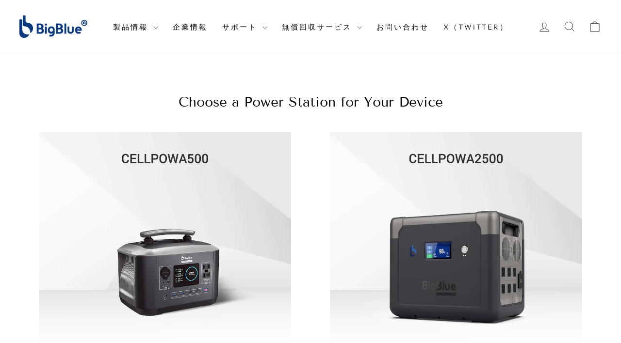

--- FILE ---
content_type: text/html; charset=utf-8
request_url: https://www.ibigblue.co.jp/pages/choose-a-power-station-for-your-device
body_size: 26717
content:
<!doctype html>
<html class="no-js" lang="en" dir="ltr">
<head>
  <meta charset="utf-8">
  <meta http-equiv="X-UA-Compatible" content="IE=edge,chrome=1">
  <meta name="viewport" content="width=device-width,initial-scale=1">
  <meta name="theme-color" content="#111111">
  <link rel="canonical" href="https://www.ibigblue.co.jp/pages/choose-a-power-station-for-your-device">
  <link rel="preconnect" href="https://cdn.shopify.com" crossorigin>
  <link rel="preconnect" href="https://fonts.shopifycdn.com" crossorigin>
  <link rel="dns-prefetch" href="https://productreviews.shopifycdn.com">
  <link rel="dns-prefetch" href="https://ajax.googleapis.com">
  <link rel="dns-prefetch" href="https://maps.googleapis.com">
  <link rel="dns-prefetch" href="https://maps.gstatic.com"><link rel="shortcut icon" href="//www.ibigblue.co.jp/cdn/shop/files/600600_32x32.png?v=1645690834" type="image/png" /><title>choose a power station for your device
&ndash; Bigblue.jp
</title>
<meta name="description" content="Choose a Power Station for Your Device"><meta property="og:site_name" content="Bigblue.jp">
  <meta property="og:url" content="https://www.ibigblue.co.jp/pages/choose-a-power-station-for-your-device">
  <meta property="og:title" content="choose a power station for your device">
  <meta property="og:type" content="website">
  <meta property="og:description" content="Choose a Power Station for Your Device"><meta property="og:image" content="http://www.ibigblue.co.jp/cdn/shop/files/960d31dc159bd21df3667ad762458aeb.png?v=1655177149">
    <meta property="og:image:secure_url" content="https://www.ibigblue.co.jp/cdn/shop/files/960d31dc159bd21df3667ad762458aeb.png?v=1655177149">
    <meta property="og:image:width" content="1920">
    <meta property="og:image:height" content="1080"><meta name="twitter:site" content="@">
  <meta name="twitter:card" content="summary_large_image">
  <meta name="twitter:title" content="choose a power station for your device">
  <meta name="twitter:description" content="Choose a Power Station for Your Device">
<style data-shopify>@font-face {
  font-family: "Tenor Sans";
  font-weight: 400;
  font-style: normal;
  font-display: swap;
  src: url("//www.ibigblue.co.jp/cdn/fonts/tenor_sans/tenorsans_n4.966071a72c28462a9256039d3e3dc5b0cf314f65.woff2") format("woff2"),
       url("//www.ibigblue.co.jp/cdn/fonts/tenor_sans/tenorsans_n4.2282841d948f9649ba5c3cad6ea46df268141820.woff") format("woff");
}

  @font-face {
  font-family: Outfit;
  font-weight: 300;
  font-style: normal;
  font-display: swap;
  src: url("//www.ibigblue.co.jp/cdn/fonts/outfit/outfit_n3.8c97ae4c4fac7c2ea467a6dc784857f4de7e0e37.woff2") format("woff2"),
       url("//www.ibigblue.co.jp/cdn/fonts/outfit/outfit_n3.b50a189ccde91f9bceee88f207c18c09f0b62a7b.woff") format("woff");
}


  @font-face {
  font-family: Outfit;
  font-weight: 600;
  font-style: normal;
  font-display: swap;
  src: url("//www.ibigblue.co.jp/cdn/fonts/outfit/outfit_n6.dfcbaa80187851df2e8384061616a8eaa1702fdc.woff2") format("woff2"),
       url("//www.ibigblue.co.jp/cdn/fonts/outfit/outfit_n6.88384e9fc3e36038624caccb938f24ea8008a91d.woff") format("woff");
}

  
  
</style><link href="//www.ibigblue.co.jp/cdn/shop/t/4/assets/theme.css?v=171210964648004077831701847094" rel="stylesheet" type="text/css" media="all" />
<style data-shopify>:root {
    --typeHeaderPrimary: "Tenor Sans";
    --typeHeaderFallback: sans-serif;
    --typeHeaderSize: 32px;
    --typeHeaderWeight: 400;
    --typeHeaderLineHeight: 1;
    --typeHeaderSpacing: 0.0em;

    --typeBasePrimary:Outfit;
    --typeBaseFallback:sans-serif;
    --typeBaseSize: 18px;
    --typeBaseWeight: 300;
    --typeBaseSpacing: 0.0em;
    --typeBaseLineHeight: 1.4;
    --typeBaselineHeightMinus01: 1.3;

    --typeCollectionTitle: 20px;

    --iconWeight: 2px;
    --iconLinecaps: miter;

    
        --buttonRadius: 0;
    

    --colorGridOverlayOpacity: 0.1;
    }

    .placeholder-content {
    background-image: linear-gradient(100deg, #ffffff 40%, #f7f7f7 63%, #ffffff 79%);
    }</style><script>
    document.documentElement.className = document.documentElement.className.replace('no-js', 'js');

    window.theme = window.theme || {};
    theme.routes = {
      home: "/",
      cart: "/cart.js",
      cartPage: "/cart",
      cartAdd: "/cart/add.js",
      cartChange: "/cart/change.js",
      search: "/search",
      predictiveSearch: "/search/suggest"
    };
    theme.strings = {
      soldOut: "Sold Out",
      unavailable: "Unavailable",
      inStockLabel: "In stock, ready to ship",
      oneStockLabel: "Low stock - [count] item left",
      otherStockLabel: "Low stock - [count] items left",
      willNotShipUntil: "Ready to ship [date]",
      willBeInStockAfter: "Back in stock [date]",
      waitingForStock: "Inventory on the way",
      savePrice: "Save [saved_amount]",
      cartEmpty: "Your cart is currently empty.",
      cartTermsConfirmation: "You must agree with the terms and conditions of sales to check out",
      searchCollections: "Collections",
      searchPages: "Pages",
      searchArticles: "Articles",
      productFrom: "from ",
      maxQuantity: "You can only have [quantity] of [title] in your cart."
    };
    theme.settings = {
      cartType: "drawer",
      isCustomerTemplate: false,
      moneyFormat: "¥{{amount_no_decimals}}",
      saveType: "dollar",
      productImageSize: "natural",
      productImageCover: false,
      predictiveSearch: true,
      predictiveSearchType: null,
      predictiveSearchVendor: false,
      predictiveSearchPrice: false,
      quickView: false,
      themeName: 'Impulse',
      themeVersion: "7.3.4"
    };
  </script>

  <script>window.performance && window.performance.mark && window.performance.mark('shopify.content_for_header.start');</script><meta id="shopify-digital-wallet" name="shopify-digital-wallet" content="/55336435766/digital_wallets/dialog">
<meta name="shopify-checkout-api-token" content="11377ece1595a3794fe7cc7c3dc22422">
<meta id="in-context-paypal-metadata" data-shop-id="55336435766" data-venmo-supported="false" data-environment="production" data-locale="en_US" data-paypal-v4="true" data-currency="JPY">
<link rel="alternate" hreflang="x-default" href="https://www.ibigblue.co.jp/pages/choose-a-power-station-for-your-device">
<link rel="alternate" hreflang="en" href="https://www.ibigblue.co.jp/pages/choose-a-power-station-for-your-device">
<link rel="alternate" hreflang="zh-Hans" href="https://www.ibigblue.co.jp/zh/pages/choose-a-power-station-for-your-device">
<link rel="alternate" hreflang="zh-Hans-AC" href="https://www.ibigblue.co.jp/zh/pages/choose-a-power-station-for-your-device">
<link rel="alternate" hreflang="zh-Hans-AD" href="https://www.ibigblue.co.jp/zh/pages/choose-a-power-station-for-your-device">
<link rel="alternate" hreflang="zh-Hans-AE" href="https://www.ibigblue.co.jp/zh/pages/choose-a-power-station-for-your-device">
<link rel="alternate" hreflang="zh-Hans-AF" href="https://www.ibigblue.co.jp/zh/pages/choose-a-power-station-for-your-device">
<link rel="alternate" hreflang="zh-Hans-AG" href="https://www.ibigblue.co.jp/zh/pages/choose-a-power-station-for-your-device">
<link rel="alternate" hreflang="zh-Hans-AI" href="https://www.ibigblue.co.jp/zh/pages/choose-a-power-station-for-your-device">
<link rel="alternate" hreflang="zh-Hans-AL" href="https://www.ibigblue.co.jp/zh/pages/choose-a-power-station-for-your-device">
<link rel="alternate" hreflang="zh-Hans-AM" href="https://www.ibigblue.co.jp/zh/pages/choose-a-power-station-for-your-device">
<link rel="alternate" hreflang="zh-Hans-AO" href="https://www.ibigblue.co.jp/zh/pages/choose-a-power-station-for-your-device">
<link rel="alternate" hreflang="zh-Hans-AR" href="https://www.ibigblue.co.jp/zh/pages/choose-a-power-station-for-your-device">
<link rel="alternate" hreflang="zh-Hans-AT" href="https://www.ibigblue.co.jp/zh/pages/choose-a-power-station-for-your-device">
<link rel="alternate" hreflang="zh-Hans-AU" href="https://www.ibigblue.co.jp/zh/pages/choose-a-power-station-for-your-device">
<link rel="alternate" hreflang="zh-Hans-AW" href="https://www.ibigblue.co.jp/zh/pages/choose-a-power-station-for-your-device">
<link rel="alternate" hreflang="zh-Hans-AX" href="https://www.ibigblue.co.jp/zh/pages/choose-a-power-station-for-your-device">
<link rel="alternate" hreflang="zh-Hans-AZ" href="https://www.ibigblue.co.jp/zh/pages/choose-a-power-station-for-your-device">
<link rel="alternate" hreflang="zh-Hans-BA" href="https://www.ibigblue.co.jp/zh/pages/choose-a-power-station-for-your-device">
<link rel="alternate" hreflang="zh-Hans-BB" href="https://www.ibigblue.co.jp/zh/pages/choose-a-power-station-for-your-device">
<link rel="alternate" hreflang="zh-Hans-BD" href="https://www.ibigblue.co.jp/zh/pages/choose-a-power-station-for-your-device">
<link rel="alternate" hreflang="zh-Hans-BE" href="https://www.ibigblue.co.jp/zh/pages/choose-a-power-station-for-your-device">
<link rel="alternate" hreflang="zh-Hans-BF" href="https://www.ibigblue.co.jp/zh/pages/choose-a-power-station-for-your-device">
<link rel="alternate" hreflang="zh-Hans-BG" href="https://www.ibigblue.co.jp/zh/pages/choose-a-power-station-for-your-device">
<link rel="alternate" hreflang="zh-Hans-BH" href="https://www.ibigblue.co.jp/zh/pages/choose-a-power-station-for-your-device">
<link rel="alternate" hreflang="zh-Hans-BI" href="https://www.ibigblue.co.jp/zh/pages/choose-a-power-station-for-your-device">
<link rel="alternate" hreflang="zh-Hans-BJ" href="https://www.ibigblue.co.jp/zh/pages/choose-a-power-station-for-your-device">
<link rel="alternate" hreflang="zh-Hans-BL" href="https://www.ibigblue.co.jp/zh/pages/choose-a-power-station-for-your-device">
<link rel="alternate" hreflang="zh-Hans-BM" href="https://www.ibigblue.co.jp/zh/pages/choose-a-power-station-for-your-device">
<link rel="alternate" hreflang="zh-Hans-BN" href="https://www.ibigblue.co.jp/zh/pages/choose-a-power-station-for-your-device">
<link rel="alternate" hreflang="zh-Hans-BO" href="https://www.ibigblue.co.jp/zh/pages/choose-a-power-station-for-your-device">
<link rel="alternate" hreflang="zh-Hans-BQ" href="https://www.ibigblue.co.jp/zh/pages/choose-a-power-station-for-your-device">
<link rel="alternate" hreflang="zh-Hans-BR" href="https://www.ibigblue.co.jp/zh/pages/choose-a-power-station-for-your-device">
<link rel="alternate" hreflang="zh-Hans-BS" href="https://www.ibigblue.co.jp/zh/pages/choose-a-power-station-for-your-device">
<link rel="alternate" hreflang="zh-Hans-BT" href="https://www.ibigblue.co.jp/zh/pages/choose-a-power-station-for-your-device">
<link rel="alternate" hreflang="zh-Hans-BW" href="https://www.ibigblue.co.jp/zh/pages/choose-a-power-station-for-your-device">
<link rel="alternate" hreflang="zh-Hans-BY" href="https://www.ibigblue.co.jp/zh/pages/choose-a-power-station-for-your-device">
<link rel="alternate" hreflang="zh-Hans-BZ" href="https://www.ibigblue.co.jp/zh/pages/choose-a-power-station-for-your-device">
<link rel="alternate" hreflang="zh-Hans-CA" href="https://www.ibigblue.co.jp/zh/pages/choose-a-power-station-for-your-device">
<link rel="alternate" hreflang="zh-Hans-CC" href="https://www.ibigblue.co.jp/zh/pages/choose-a-power-station-for-your-device">
<link rel="alternate" hreflang="zh-Hans-CD" href="https://www.ibigblue.co.jp/zh/pages/choose-a-power-station-for-your-device">
<link rel="alternate" hreflang="zh-Hans-CF" href="https://www.ibigblue.co.jp/zh/pages/choose-a-power-station-for-your-device">
<link rel="alternate" hreflang="zh-Hans-CG" href="https://www.ibigblue.co.jp/zh/pages/choose-a-power-station-for-your-device">
<link rel="alternate" hreflang="zh-Hans-CH" href="https://www.ibigblue.co.jp/zh/pages/choose-a-power-station-for-your-device">
<link rel="alternate" hreflang="zh-Hans-CI" href="https://www.ibigblue.co.jp/zh/pages/choose-a-power-station-for-your-device">
<link rel="alternate" hreflang="zh-Hans-CK" href="https://www.ibigblue.co.jp/zh/pages/choose-a-power-station-for-your-device">
<link rel="alternate" hreflang="zh-Hans-CL" href="https://www.ibigblue.co.jp/zh/pages/choose-a-power-station-for-your-device">
<link rel="alternate" hreflang="zh-Hans-CM" href="https://www.ibigblue.co.jp/zh/pages/choose-a-power-station-for-your-device">
<link rel="alternate" hreflang="zh-Hans-CN" href="https://www.ibigblue.co.jp/zh/pages/choose-a-power-station-for-your-device">
<link rel="alternate" hreflang="zh-Hans-CO" href="https://www.ibigblue.co.jp/zh/pages/choose-a-power-station-for-your-device">
<link rel="alternate" hreflang="zh-Hans-CR" href="https://www.ibigblue.co.jp/zh/pages/choose-a-power-station-for-your-device">
<link rel="alternate" hreflang="zh-Hans-CV" href="https://www.ibigblue.co.jp/zh/pages/choose-a-power-station-for-your-device">
<link rel="alternate" hreflang="zh-Hans-CW" href="https://www.ibigblue.co.jp/zh/pages/choose-a-power-station-for-your-device">
<link rel="alternate" hreflang="zh-Hans-CX" href="https://www.ibigblue.co.jp/zh/pages/choose-a-power-station-for-your-device">
<link rel="alternate" hreflang="zh-Hans-CY" href="https://www.ibigblue.co.jp/zh/pages/choose-a-power-station-for-your-device">
<link rel="alternate" hreflang="zh-Hans-CZ" href="https://www.ibigblue.co.jp/zh/pages/choose-a-power-station-for-your-device">
<link rel="alternate" hreflang="zh-Hans-DE" href="https://www.ibigblue.co.jp/zh/pages/choose-a-power-station-for-your-device">
<link rel="alternate" hreflang="zh-Hans-DJ" href="https://www.ibigblue.co.jp/zh/pages/choose-a-power-station-for-your-device">
<link rel="alternate" hreflang="zh-Hans-DK" href="https://www.ibigblue.co.jp/zh/pages/choose-a-power-station-for-your-device">
<link rel="alternate" hreflang="zh-Hans-DM" href="https://www.ibigblue.co.jp/zh/pages/choose-a-power-station-for-your-device">
<link rel="alternate" hreflang="zh-Hans-DO" href="https://www.ibigblue.co.jp/zh/pages/choose-a-power-station-for-your-device">
<link rel="alternate" hreflang="zh-Hans-DZ" href="https://www.ibigblue.co.jp/zh/pages/choose-a-power-station-for-your-device">
<link rel="alternate" hreflang="zh-Hans-EC" href="https://www.ibigblue.co.jp/zh/pages/choose-a-power-station-for-your-device">
<link rel="alternate" hreflang="zh-Hans-EE" href="https://www.ibigblue.co.jp/zh/pages/choose-a-power-station-for-your-device">
<link rel="alternate" hreflang="zh-Hans-EG" href="https://www.ibigblue.co.jp/zh/pages/choose-a-power-station-for-your-device">
<link rel="alternate" hreflang="zh-Hans-EH" href="https://www.ibigblue.co.jp/zh/pages/choose-a-power-station-for-your-device">
<link rel="alternate" hreflang="zh-Hans-ER" href="https://www.ibigblue.co.jp/zh/pages/choose-a-power-station-for-your-device">
<link rel="alternate" hreflang="zh-Hans-ES" href="https://www.ibigblue.co.jp/zh/pages/choose-a-power-station-for-your-device">
<link rel="alternate" hreflang="zh-Hans-ET" href="https://www.ibigblue.co.jp/zh/pages/choose-a-power-station-for-your-device">
<link rel="alternate" hreflang="zh-Hans-FI" href="https://www.ibigblue.co.jp/zh/pages/choose-a-power-station-for-your-device">
<link rel="alternate" hreflang="zh-Hans-FJ" href="https://www.ibigblue.co.jp/zh/pages/choose-a-power-station-for-your-device">
<link rel="alternate" hreflang="zh-Hans-FK" href="https://www.ibigblue.co.jp/zh/pages/choose-a-power-station-for-your-device">
<link rel="alternate" hreflang="zh-Hans-FO" href="https://www.ibigblue.co.jp/zh/pages/choose-a-power-station-for-your-device">
<link rel="alternate" hreflang="zh-Hans-FR" href="https://www.ibigblue.co.jp/zh/pages/choose-a-power-station-for-your-device">
<link rel="alternate" hreflang="zh-Hans-GA" href="https://www.ibigblue.co.jp/zh/pages/choose-a-power-station-for-your-device">
<link rel="alternate" hreflang="zh-Hans-GB" href="https://www.ibigblue.co.jp/zh/pages/choose-a-power-station-for-your-device">
<link rel="alternate" hreflang="zh-Hans-GD" href="https://www.ibigblue.co.jp/zh/pages/choose-a-power-station-for-your-device">
<link rel="alternate" hreflang="zh-Hans-GE" href="https://www.ibigblue.co.jp/zh/pages/choose-a-power-station-for-your-device">
<link rel="alternate" hreflang="zh-Hans-GF" href="https://www.ibigblue.co.jp/zh/pages/choose-a-power-station-for-your-device">
<link rel="alternate" hreflang="zh-Hans-GG" href="https://www.ibigblue.co.jp/zh/pages/choose-a-power-station-for-your-device">
<link rel="alternate" hreflang="zh-Hans-GH" href="https://www.ibigblue.co.jp/zh/pages/choose-a-power-station-for-your-device">
<link rel="alternate" hreflang="zh-Hans-GI" href="https://www.ibigblue.co.jp/zh/pages/choose-a-power-station-for-your-device">
<link rel="alternate" hreflang="zh-Hans-GL" href="https://www.ibigblue.co.jp/zh/pages/choose-a-power-station-for-your-device">
<link rel="alternate" hreflang="zh-Hans-GM" href="https://www.ibigblue.co.jp/zh/pages/choose-a-power-station-for-your-device">
<link rel="alternate" hreflang="zh-Hans-GN" href="https://www.ibigblue.co.jp/zh/pages/choose-a-power-station-for-your-device">
<link rel="alternate" hreflang="zh-Hans-GP" href="https://www.ibigblue.co.jp/zh/pages/choose-a-power-station-for-your-device">
<link rel="alternate" hreflang="zh-Hans-GQ" href="https://www.ibigblue.co.jp/zh/pages/choose-a-power-station-for-your-device">
<link rel="alternate" hreflang="zh-Hans-GR" href="https://www.ibigblue.co.jp/zh/pages/choose-a-power-station-for-your-device">
<link rel="alternate" hreflang="zh-Hans-GS" href="https://www.ibigblue.co.jp/zh/pages/choose-a-power-station-for-your-device">
<link rel="alternate" hreflang="zh-Hans-GT" href="https://www.ibigblue.co.jp/zh/pages/choose-a-power-station-for-your-device">
<link rel="alternate" hreflang="zh-Hans-GW" href="https://www.ibigblue.co.jp/zh/pages/choose-a-power-station-for-your-device">
<link rel="alternate" hreflang="zh-Hans-GY" href="https://www.ibigblue.co.jp/zh/pages/choose-a-power-station-for-your-device">
<link rel="alternate" hreflang="zh-Hans-HK" href="https://www.ibigblue.co.jp/zh/pages/choose-a-power-station-for-your-device">
<link rel="alternate" hreflang="zh-Hans-HN" href="https://www.ibigblue.co.jp/zh/pages/choose-a-power-station-for-your-device">
<link rel="alternate" hreflang="zh-Hans-HR" href="https://www.ibigblue.co.jp/zh/pages/choose-a-power-station-for-your-device">
<link rel="alternate" hreflang="zh-Hans-HT" href="https://www.ibigblue.co.jp/zh/pages/choose-a-power-station-for-your-device">
<link rel="alternate" hreflang="zh-Hans-HU" href="https://www.ibigblue.co.jp/zh/pages/choose-a-power-station-for-your-device">
<link rel="alternate" hreflang="zh-Hans-ID" href="https://www.ibigblue.co.jp/zh/pages/choose-a-power-station-for-your-device">
<link rel="alternate" hreflang="zh-Hans-IE" href="https://www.ibigblue.co.jp/zh/pages/choose-a-power-station-for-your-device">
<link rel="alternate" hreflang="zh-Hans-IL" href="https://www.ibigblue.co.jp/zh/pages/choose-a-power-station-for-your-device">
<link rel="alternate" hreflang="zh-Hans-IM" href="https://www.ibigblue.co.jp/zh/pages/choose-a-power-station-for-your-device">
<link rel="alternate" hreflang="zh-Hans-IN" href="https://www.ibigblue.co.jp/zh/pages/choose-a-power-station-for-your-device">
<link rel="alternate" hreflang="zh-Hans-IO" href="https://www.ibigblue.co.jp/zh/pages/choose-a-power-station-for-your-device">
<link rel="alternate" hreflang="zh-Hans-IQ" href="https://www.ibigblue.co.jp/zh/pages/choose-a-power-station-for-your-device">
<link rel="alternate" hreflang="zh-Hans-IS" href="https://www.ibigblue.co.jp/zh/pages/choose-a-power-station-for-your-device">
<link rel="alternate" hreflang="zh-Hans-IT" href="https://www.ibigblue.co.jp/zh/pages/choose-a-power-station-for-your-device">
<link rel="alternate" hreflang="zh-Hans-JE" href="https://www.ibigblue.co.jp/zh/pages/choose-a-power-station-for-your-device">
<link rel="alternate" hreflang="zh-Hans-JM" href="https://www.ibigblue.co.jp/zh/pages/choose-a-power-station-for-your-device">
<link rel="alternate" hreflang="zh-Hans-JO" href="https://www.ibigblue.co.jp/zh/pages/choose-a-power-station-for-your-device">
<link rel="alternate" hreflang="zh-Hans-JP" href="https://www.ibigblue.co.jp/zh/pages/choose-a-power-station-for-your-device">
<link rel="alternate" hreflang="zh-Hans-KE" href="https://www.ibigblue.co.jp/zh/pages/choose-a-power-station-for-your-device">
<link rel="alternate" hreflang="zh-Hans-KG" href="https://www.ibigblue.co.jp/zh/pages/choose-a-power-station-for-your-device">
<link rel="alternate" hreflang="zh-Hans-KH" href="https://www.ibigblue.co.jp/zh/pages/choose-a-power-station-for-your-device">
<link rel="alternate" hreflang="zh-Hans-KI" href="https://www.ibigblue.co.jp/zh/pages/choose-a-power-station-for-your-device">
<link rel="alternate" hreflang="zh-Hans-KM" href="https://www.ibigblue.co.jp/zh/pages/choose-a-power-station-for-your-device">
<link rel="alternate" hreflang="zh-Hans-KN" href="https://www.ibigblue.co.jp/zh/pages/choose-a-power-station-for-your-device">
<link rel="alternate" hreflang="zh-Hans-KR" href="https://www.ibigblue.co.jp/zh/pages/choose-a-power-station-for-your-device">
<link rel="alternate" hreflang="zh-Hans-KW" href="https://www.ibigblue.co.jp/zh/pages/choose-a-power-station-for-your-device">
<link rel="alternate" hreflang="zh-Hans-KY" href="https://www.ibigblue.co.jp/zh/pages/choose-a-power-station-for-your-device">
<link rel="alternate" hreflang="zh-Hans-KZ" href="https://www.ibigblue.co.jp/zh/pages/choose-a-power-station-for-your-device">
<link rel="alternate" hreflang="zh-Hans-LA" href="https://www.ibigblue.co.jp/zh/pages/choose-a-power-station-for-your-device">
<link rel="alternate" hreflang="zh-Hans-LB" href="https://www.ibigblue.co.jp/zh/pages/choose-a-power-station-for-your-device">
<link rel="alternate" hreflang="zh-Hans-LC" href="https://www.ibigblue.co.jp/zh/pages/choose-a-power-station-for-your-device">
<link rel="alternate" hreflang="zh-Hans-LI" href="https://www.ibigblue.co.jp/zh/pages/choose-a-power-station-for-your-device">
<link rel="alternate" hreflang="zh-Hans-LK" href="https://www.ibigblue.co.jp/zh/pages/choose-a-power-station-for-your-device">
<link rel="alternate" hreflang="zh-Hans-LR" href="https://www.ibigblue.co.jp/zh/pages/choose-a-power-station-for-your-device">
<link rel="alternate" hreflang="zh-Hans-LS" href="https://www.ibigblue.co.jp/zh/pages/choose-a-power-station-for-your-device">
<link rel="alternate" hreflang="zh-Hans-LT" href="https://www.ibigblue.co.jp/zh/pages/choose-a-power-station-for-your-device">
<link rel="alternate" hreflang="zh-Hans-LU" href="https://www.ibigblue.co.jp/zh/pages/choose-a-power-station-for-your-device">
<link rel="alternate" hreflang="zh-Hans-LV" href="https://www.ibigblue.co.jp/zh/pages/choose-a-power-station-for-your-device">
<link rel="alternate" hreflang="zh-Hans-LY" href="https://www.ibigblue.co.jp/zh/pages/choose-a-power-station-for-your-device">
<link rel="alternate" hreflang="zh-Hans-MA" href="https://www.ibigblue.co.jp/zh/pages/choose-a-power-station-for-your-device">
<link rel="alternate" hreflang="zh-Hans-MC" href="https://www.ibigblue.co.jp/zh/pages/choose-a-power-station-for-your-device">
<link rel="alternate" hreflang="zh-Hans-MD" href="https://www.ibigblue.co.jp/zh/pages/choose-a-power-station-for-your-device">
<link rel="alternate" hreflang="zh-Hans-ME" href="https://www.ibigblue.co.jp/zh/pages/choose-a-power-station-for-your-device">
<link rel="alternate" hreflang="zh-Hans-MF" href="https://www.ibigblue.co.jp/zh/pages/choose-a-power-station-for-your-device">
<link rel="alternate" hreflang="zh-Hans-MG" href="https://www.ibigblue.co.jp/zh/pages/choose-a-power-station-for-your-device">
<link rel="alternate" hreflang="zh-Hans-MK" href="https://www.ibigblue.co.jp/zh/pages/choose-a-power-station-for-your-device">
<link rel="alternate" hreflang="zh-Hans-ML" href="https://www.ibigblue.co.jp/zh/pages/choose-a-power-station-for-your-device">
<link rel="alternate" hreflang="zh-Hans-MM" href="https://www.ibigblue.co.jp/zh/pages/choose-a-power-station-for-your-device">
<link rel="alternate" hreflang="zh-Hans-MN" href="https://www.ibigblue.co.jp/zh/pages/choose-a-power-station-for-your-device">
<link rel="alternate" hreflang="zh-Hans-MO" href="https://www.ibigblue.co.jp/zh/pages/choose-a-power-station-for-your-device">
<link rel="alternate" hreflang="zh-Hans-MQ" href="https://www.ibigblue.co.jp/zh/pages/choose-a-power-station-for-your-device">
<link rel="alternate" hreflang="zh-Hans-MR" href="https://www.ibigblue.co.jp/zh/pages/choose-a-power-station-for-your-device">
<link rel="alternate" hreflang="zh-Hans-MS" href="https://www.ibigblue.co.jp/zh/pages/choose-a-power-station-for-your-device">
<link rel="alternate" hreflang="zh-Hans-MT" href="https://www.ibigblue.co.jp/zh/pages/choose-a-power-station-for-your-device">
<link rel="alternate" hreflang="zh-Hans-MU" href="https://www.ibigblue.co.jp/zh/pages/choose-a-power-station-for-your-device">
<link rel="alternate" hreflang="zh-Hans-MV" href="https://www.ibigblue.co.jp/zh/pages/choose-a-power-station-for-your-device">
<link rel="alternate" hreflang="zh-Hans-MW" href="https://www.ibigblue.co.jp/zh/pages/choose-a-power-station-for-your-device">
<link rel="alternate" hreflang="zh-Hans-MX" href="https://www.ibigblue.co.jp/zh/pages/choose-a-power-station-for-your-device">
<link rel="alternate" hreflang="zh-Hans-MY" href="https://www.ibigblue.co.jp/zh/pages/choose-a-power-station-for-your-device">
<link rel="alternate" hreflang="zh-Hans-MZ" href="https://www.ibigblue.co.jp/zh/pages/choose-a-power-station-for-your-device">
<link rel="alternate" hreflang="zh-Hans-NA" href="https://www.ibigblue.co.jp/zh/pages/choose-a-power-station-for-your-device">
<link rel="alternate" hreflang="zh-Hans-NC" href="https://www.ibigblue.co.jp/zh/pages/choose-a-power-station-for-your-device">
<link rel="alternate" hreflang="zh-Hans-NE" href="https://www.ibigblue.co.jp/zh/pages/choose-a-power-station-for-your-device">
<link rel="alternate" hreflang="zh-Hans-NF" href="https://www.ibigblue.co.jp/zh/pages/choose-a-power-station-for-your-device">
<link rel="alternate" hreflang="zh-Hans-NG" href="https://www.ibigblue.co.jp/zh/pages/choose-a-power-station-for-your-device">
<link rel="alternate" hreflang="zh-Hans-NI" href="https://www.ibigblue.co.jp/zh/pages/choose-a-power-station-for-your-device">
<link rel="alternate" hreflang="zh-Hans-NL" href="https://www.ibigblue.co.jp/zh/pages/choose-a-power-station-for-your-device">
<link rel="alternate" hreflang="zh-Hans-NO" href="https://www.ibigblue.co.jp/zh/pages/choose-a-power-station-for-your-device">
<link rel="alternate" hreflang="zh-Hans-NP" href="https://www.ibigblue.co.jp/zh/pages/choose-a-power-station-for-your-device">
<link rel="alternate" hreflang="zh-Hans-NR" href="https://www.ibigblue.co.jp/zh/pages/choose-a-power-station-for-your-device">
<link rel="alternate" hreflang="zh-Hans-NU" href="https://www.ibigblue.co.jp/zh/pages/choose-a-power-station-for-your-device">
<link rel="alternate" hreflang="zh-Hans-NZ" href="https://www.ibigblue.co.jp/zh/pages/choose-a-power-station-for-your-device">
<link rel="alternate" hreflang="zh-Hans-OM" href="https://www.ibigblue.co.jp/zh/pages/choose-a-power-station-for-your-device">
<link rel="alternate" hreflang="zh-Hans-PA" href="https://www.ibigblue.co.jp/zh/pages/choose-a-power-station-for-your-device">
<link rel="alternate" hreflang="zh-Hans-PE" href="https://www.ibigblue.co.jp/zh/pages/choose-a-power-station-for-your-device">
<link rel="alternate" hreflang="zh-Hans-PF" href="https://www.ibigblue.co.jp/zh/pages/choose-a-power-station-for-your-device">
<link rel="alternate" hreflang="zh-Hans-PG" href="https://www.ibigblue.co.jp/zh/pages/choose-a-power-station-for-your-device">
<link rel="alternate" hreflang="zh-Hans-PH" href="https://www.ibigblue.co.jp/zh/pages/choose-a-power-station-for-your-device">
<link rel="alternate" hreflang="zh-Hans-PK" href="https://www.ibigblue.co.jp/zh/pages/choose-a-power-station-for-your-device">
<link rel="alternate" hreflang="zh-Hans-PL" href="https://www.ibigblue.co.jp/zh/pages/choose-a-power-station-for-your-device">
<link rel="alternate" hreflang="zh-Hans-PM" href="https://www.ibigblue.co.jp/zh/pages/choose-a-power-station-for-your-device">
<link rel="alternate" hreflang="zh-Hans-PN" href="https://www.ibigblue.co.jp/zh/pages/choose-a-power-station-for-your-device">
<link rel="alternate" hreflang="zh-Hans-PS" href="https://www.ibigblue.co.jp/zh/pages/choose-a-power-station-for-your-device">
<link rel="alternate" hreflang="zh-Hans-PT" href="https://www.ibigblue.co.jp/zh/pages/choose-a-power-station-for-your-device">
<link rel="alternate" hreflang="zh-Hans-PY" href="https://www.ibigblue.co.jp/zh/pages/choose-a-power-station-for-your-device">
<link rel="alternate" hreflang="zh-Hans-QA" href="https://www.ibigblue.co.jp/zh/pages/choose-a-power-station-for-your-device">
<link rel="alternate" hreflang="zh-Hans-RE" href="https://www.ibigblue.co.jp/zh/pages/choose-a-power-station-for-your-device">
<link rel="alternate" hreflang="zh-Hans-RO" href="https://www.ibigblue.co.jp/zh/pages/choose-a-power-station-for-your-device">
<link rel="alternate" hreflang="zh-Hans-RS" href="https://www.ibigblue.co.jp/zh/pages/choose-a-power-station-for-your-device">
<link rel="alternate" hreflang="zh-Hans-RU" href="https://www.ibigblue.co.jp/zh/pages/choose-a-power-station-for-your-device">
<link rel="alternate" hreflang="zh-Hans-RW" href="https://www.ibigblue.co.jp/zh/pages/choose-a-power-station-for-your-device">
<link rel="alternate" hreflang="zh-Hans-SA" href="https://www.ibigblue.co.jp/zh/pages/choose-a-power-station-for-your-device">
<link rel="alternate" hreflang="zh-Hans-SB" href="https://www.ibigblue.co.jp/zh/pages/choose-a-power-station-for-your-device">
<link rel="alternate" hreflang="zh-Hans-SC" href="https://www.ibigblue.co.jp/zh/pages/choose-a-power-station-for-your-device">
<link rel="alternate" hreflang="zh-Hans-SD" href="https://www.ibigblue.co.jp/zh/pages/choose-a-power-station-for-your-device">
<link rel="alternate" hreflang="zh-Hans-SE" href="https://www.ibigblue.co.jp/zh/pages/choose-a-power-station-for-your-device">
<link rel="alternate" hreflang="zh-Hans-SG" href="https://www.ibigblue.co.jp/zh/pages/choose-a-power-station-for-your-device">
<link rel="alternate" hreflang="zh-Hans-SH" href="https://www.ibigblue.co.jp/zh/pages/choose-a-power-station-for-your-device">
<link rel="alternate" hreflang="zh-Hans-SI" href="https://www.ibigblue.co.jp/zh/pages/choose-a-power-station-for-your-device">
<link rel="alternate" hreflang="zh-Hans-SJ" href="https://www.ibigblue.co.jp/zh/pages/choose-a-power-station-for-your-device">
<link rel="alternate" hreflang="zh-Hans-SK" href="https://www.ibigblue.co.jp/zh/pages/choose-a-power-station-for-your-device">
<link rel="alternate" hreflang="zh-Hans-SL" href="https://www.ibigblue.co.jp/zh/pages/choose-a-power-station-for-your-device">
<link rel="alternate" hreflang="zh-Hans-SM" href="https://www.ibigblue.co.jp/zh/pages/choose-a-power-station-for-your-device">
<link rel="alternate" hreflang="zh-Hans-SN" href="https://www.ibigblue.co.jp/zh/pages/choose-a-power-station-for-your-device">
<link rel="alternate" hreflang="zh-Hans-SO" href="https://www.ibigblue.co.jp/zh/pages/choose-a-power-station-for-your-device">
<link rel="alternate" hreflang="zh-Hans-SR" href="https://www.ibigblue.co.jp/zh/pages/choose-a-power-station-for-your-device">
<link rel="alternate" hreflang="zh-Hans-SS" href="https://www.ibigblue.co.jp/zh/pages/choose-a-power-station-for-your-device">
<link rel="alternate" hreflang="zh-Hans-ST" href="https://www.ibigblue.co.jp/zh/pages/choose-a-power-station-for-your-device">
<link rel="alternate" hreflang="zh-Hans-SV" href="https://www.ibigblue.co.jp/zh/pages/choose-a-power-station-for-your-device">
<link rel="alternate" hreflang="zh-Hans-SX" href="https://www.ibigblue.co.jp/zh/pages/choose-a-power-station-for-your-device">
<link rel="alternate" hreflang="zh-Hans-SZ" href="https://www.ibigblue.co.jp/zh/pages/choose-a-power-station-for-your-device">
<link rel="alternate" hreflang="zh-Hans-TA" href="https://www.ibigblue.co.jp/zh/pages/choose-a-power-station-for-your-device">
<link rel="alternate" hreflang="zh-Hans-TC" href="https://www.ibigblue.co.jp/zh/pages/choose-a-power-station-for-your-device">
<link rel="alternate" hreflang="zh-Hans-TD" href="https://www.ibigblue.co.jp/zh/pages/choose-a-power-station-for-your-device">
<link rel="alternate" hreflang="zh-Hans-TF" href="https://www.ibigblue.co.jp/zh/pages/choose-a-power-station-for-your-device">
<link rel="alternate" hreflang="zh-Hans-TG" href="https://www.ibigblue.co.jp/zh/pages/choose-a-power-station-for-your-device">
<link rel="alternate" hreflang="zh-Hans-TH" href="https://www.ibigblue.co.jp/zh/pages/choose-a-power-station-for-your-device">
<link rel="alternate" hreflang="zh-Hans-TJ" href="https://www.ibigblue.co.jp/zh/pages/choose-a-power-station-for-your-device">
<link rel="alternate" hreflang="zh-Hans-TK" href="https://www.ibigblue.co.jp/zh/pages/choose-a-power-station-for-your-device">
<link rel="alternate" hreflang="zh-Hans-TL" href="https://www.ibigblue.co.jp/zh/pages/choose-a-power-station-for-your-device">
<link rel="alternate" hreflang="zh-Hans-TM" href="https://www.ibigblue.co.jp/zh/pages/choose-a-power-station-for-your-device">
<link rel="alternate" hreflang="zh-Hans-TN" href="https://www.ibigblue.co.jp/zh/pages/choose-a-power-station-for-your-device">
<link rel="alternate" hreflang="zh-Hans-TO" href="https://www.ibigblue.co.jp/zh/pages/choose-a-power-station-for-your-device">
<link rel="alternate" hreflang="zh-Hans-TR" href="https://www.ibigblue.co.jp/zh/pages/choose-a-power-station-for-your-device">
<link rel="alternate" hreflang="zh-Hans-TT" href="https://www.ibigblue.co.jp/zh/pages/choose-a-power-station-for-your-device">
<link rel="alternate" hreflang="zh-Hans-TV" href="https://www.ibigblue.co.jp/zh/pages/choose-a-power-station-for-your-device">
<link rel="alternate" hreflang="zh-Hans-TW" href="https://www.ibigblue.co.jp/zh/pages/choose-a-power-station-for-your-device">
<link rel="alternate" hreflang="zh-Hans-TZ" href="https://www.ibigblue.co.jp/zh/pages/choose-a-power-station-for-your-device">
<link rel="alternate" hreflang="zh-Hans-UA" href="https://www.ibigblue.co.jp/zh/pages/choose-a-power-station-for-your-device">
<link rel="alternate" hreflang="zh-Hans-UG" href="https://www.ibigblue.co.jp/zh/pages/choose-a-power-station-for-your-device">
<link rel="alternate" hreflang="zh-Hans-UM" href="https://www.ibigblue.co.jp/zh/pages/choose-a-power-station-for-your-device">
<link rel="alternate" hreflang="zh-Hans-US" href="https://www.ibigblue.co.jp/zh/pages/choose-a-power-station-for-your-device">
<link rel="alternate" hreflang="zh-Hans-UY" href="https://www.ibigblue.co.jp/zh/pages/choose-a-power-station-for-your-device">
<link rel="alternate" hreflang="zh-Hans-UZ" href="https://www.ibigblue.co.jp/zh/pages/choose-a-power-station-for-your-device">
<link rel="alternate" hreflang="zh-Hans-VA" href="https://www.ibigblue.co.jp/zh/pages/choose-a-power-station-for-your-device">
<link rel="alternate" hreflang="zh-Hans-VC" href="https://www.ibigblue.co.jp/zh/pages/choose-a-power-station-for-your-device">
<link rel="alternate" hreflang="zh-Hans-VE" href="https://www.ibigblue.co.jp/zh/pages/choose-a-power-station-for-your-device">
<link rel="alternate" hreflang="zh-Hans-VG" href="https://www.ibigblue.co.jp/zh/pages/choose-a-power-station-for-your-device">
<link rel="alternate" hreflang="zh-Hans-VN" href="https://www.ibigblue.co.jp/zh/pages/choose-a-power-station-for-your-device">
<link rel="alternate" hreflang="zh-Hans-VU" href="https://www.ibigblue.co.jp/zh/pages/choose-a-power-station-for-your-device">
<link rel="alternate" hreflang="zh-Hans-WF" href="https://www.ibigblue.co.jp/zh/pages/choose-a-power-station-for-your-device">
<link rel="alternate" hreflang="zh-Hans-WS" href="https://www.ibigblue.co.jp/zh/pages/choose-a-power-station-for-your-device">
<link rel="alternate" hreflang="zh-Hans-XK" href="https://www.ibigblue.co.jp/zh/pages/choose-a-power-station-for-your-device">
<link rel="alternate" hreflang="zh-Hans-YE" href="https://www.ibigblue.co.jp/zh/pages/choose-a-power-station-for-your-device">
<link rel="alternate" hreflang="zh-Hans-YT" href="https://www.ibigblue.co.jp/zh/pages/choose-a-power-station-for-your-device">
<link rel="alternate" hreflang="zh-Hans-ZA" href="https://www.ibigblue.co.jp/zh/pages/choose-a-power-station-for-your-device">
<link rel="alternate" hreflang="zh-Hans-ZM" href="https://www.ibigblue.co.jp/zh/pages/choose-a-power-station-for-your-device">
<link rel="alternate" hreflang="zh-Hans-ZW" href="https://www.ibigblue.co.jp/zh/pages/choose-a-power-station-for-your-device">
<script async="async" src="/checkouts/internal/preloads.js?locale=en-JP"></script>
<link rel="preconnect" href="https://shop.app" crossorigin="anonymous">
<script async="async" src="https://shop.app/checkouts/internal/preloads.js?locale=en-JP&shop_id=55336435766" crossorigin="anonymous"></script>
<script id="apple-pay-shop-capabilities" type="application/json">{"shopId":55336435766,"countryCode":"JP","currencyCode":"JPY","merchantCapabilities":["supports3DS"],"merchantId":"gid:\/\/shopify\/Shop\/55336435766","merchantName":"Bigblue.jp","requiredBillingContactFields":["postalAddress","email"],"requiredShippingContactFields":["postalAddress","email"],"shippingType":"shipping","supportedNetworks":["visa","masterCard","amex","jcb","discover"],"total":{"type":"pending","label":"Bigblue.jp","amount":"1.00"},"shopifyPaymentsEnabled":true,"supportsSubscriptions":true}</script>
<script id="shopify-features" type="application/json">{"accessToken":"11377ece1595a3794fe7cc7c3dc22422","betas":["rich-media-storefront-analytics"],"domain":"www.ibigblue.co.jp","predictiveSearch":true,"shopId":55336435766,"locale":"en"}</script>
<script>var Shopify = Shopify || {};
Shopify.shop = "bigbluejapan.myshopify.com";
Shopify.locale = "en";
Shopify.currency = {"active":"JPY","rate":"1.0"};
Shopify.country = "JP";
Shopify.theme = {"name":"Impulse","id":124723298358,"schema_name":"Impulse","schema_version":"7.3.4","theme_store_id":857,"role":"main"};
Shopify.theme.handle = "null";
Shopify.theme.style = {"id":null,"handle":null};
Shopify.cdnHost = "www.ibigblue.co.jp/cdn";
Shopify.routes = Shopify.routes || {};
Shopify.routes.root = "/";</script>
<script type="module">!function(o){(o.Shopify=o.Shopify||{}).modules=!0}(window);</script>
<script>!function(o){function n(){var o=[];function n(){o.push(Array.prototype.slice.apply(arguments))}return n.q=o,n}var t=o.Shopify=o.Shopify||{};t.loadFeatures=n(),t.autoloadFeatures=n()}(window);</script>
<script>
  window.ShopifyPay = window.ShopifyPay || {};
  window.ShopifyPay.apiHost = "shop.app\/pay";
  window.ShopifyPay.redirectState = null;
</script>
<script id="shop-js-analytics" type="application/json">{"pageType":"page"}</script>
<script defer="defer" async type="module" src="//www.ibigblue.co.jp/cdn/shopifycloud/shop-js/modules/v2/client.init-shop-cart-sync_BdyHc3Nr.en.esm.js"></script>
<script defer="defer" async type="module" src="//www.ibigblue.co.jp/cdn/shopifycloud/shop-js/modules/v2/chunk.common_Daul8nwZ.esm.js"></script>
<script type="module">
  await import("//www.ibigblue.co.jp/cdn/shopifycloud/shop-js/modules/v2/client.init-shop-cart-sync_BdyHc3Nr.en.esm.js");
await import("//www.ibigblue.co.jp/cdn/shopifycloud/shop-js/modules/v2/chunk.common_Daul8nwZ.esm.js");

  window.Shopify.SignInWithShop?.initShopCartSync?.({"fedCMEnabled":true,"windoidEnabled":true});

</script>
<script>
  window.Shopify = window.Shopify || {};
  if (!window.Shopify.featureAssets) window.Shopify.featureAssets = {};
  window.Shopify.featureAssets['shop-js'] = {"shop-cart-sync":["modules/v2/client.shop-cart-sync_QYOiDySF.en.esm.js","modules/v2/chunk.common_Daul8nwZ.esm.js"],"init-fed-cm":["modules/v2/client.init-fed-cm_DchLp9rc.en.esm.js","modules/v2/chunk.common_Daul8nwZ.esm.js"],"shop-button":["modules/v2/client.shop-button_OV7bAJc5.en.esm.js","modules/v2/chunk.common_Daul8nwZ.esm.js"],"init-windoid":["modules/v2/client.init-windoid_DwxFKQ8e.en.esm.js","modules/v2/chunk.common_Daul8nwZ.esm.js"],"shop-cash-offers":["modules/v2/client.shop-cash-offers_DWtL6Bq3.en.esm.js","modules/v2/chunk.common_Daul8nwZ.esm.js","modules/v2/chunk.modal_CQq8HTM6.esm.js"],"shop-toast-manager":["modules/v2/client.shop-toast-manager_CX9r1SjA.en.esm.js","modules/v2/chunk.common_Daul8nwZ.esm.js"],"init-shop-email-lookup-coordinator":["modules/v2/client.init-shop-email-lookup-coordinator_UhKnw74l.en.esm.js","modules/v2/chunk.common_Daul8nwZ.esm.js"],"pay-button":["modules/v2/client.pay-button_DzxNnLDY.en.esm.js","modules/v2/chunk.common_Daul8nwZ.esm.js"],"avatar":["modules/v2/client.avatar_BTnouDA3.en.esm.js"],"init-shop-cart-sync":["modules/v2/client.init-shop-cart-sync_BdyHc3Nr.en.esm.js","modules/v2/chunk.common_Daul8nwZ.esm.js"],"shop-login-button":["modules/v2/client.shop-login-button_D8B466_1.en.esm.js","modules/v2/chunk.common_Daul8nwZ.esm.js","modules/v2/chunk.modal_CQq8HTM6.esm.js"],"init-customer-accounts-sign-up":["modules/v2/client.init-customer-accounts-sign-up_C8fpPm4i.en.esm.js","modules/v2/client.shop-login-button_D8B466_1.en.esm.js","modules/v2/chunk.common_Daul8nwZ.esm.js","modules/v2/chunk.modal_CQq8HTM6.esm.js"],"init-shop-for-new-customer-accounts":["modules/v2/client.init-shop-for-new-customer-accounts_CVTO0Ztu.en.esm.js","modules/v2/client.shop-login-button_D8B466_1.en.esm.js","modules/v2/chunk.common_Daul8nwZ.esm.js","modules/v2/chunk.modal_CQq8HTM6.esm.js"],"init-customer-accounts":["modules/v2/client.init-customer-accounts_dRgKMfrE.en.esm.js","modules/v2/client.shop-login-button_D8B466_1.en.esm.js","modules/v2/chunk.common_Daul8nwZ.esm.js","modules/v2/chunk.modal_CQq8HTM6.esm.js"],"shop-follow-button":["modules/v2/client.shop-follow-button_CkZpjEct.en.esm.js","modules/v2/chunk.common_Daul8nwZ.esm.js","modules/v2/chunk.modal_CQq8HTM6.esm.js"],"lead-capture":["modules/v2/client.lead-capture_BntHBhfp.en.esm.js","modules/v2/chunk.common_Daul8nwZ.esm.js","modules/v2/chunk.modal_CQq8HTM6.esm.js"],"checkout-modal":["modules/v2/client.checkout-modal_CfxcYbTm.en.esm.js","modules/v2/chunk.common_Daul8nwZ.esm.js","modules/v2/chunk.modal_CQq8HTM6.esm.js"],"shop-login":["modules/v2/client.shop-login_Da4GZ2H6.en.esm.js","modules/v2/chunk.common_Daul8nwZ.esm.js","modules/v2/chunk.modal_CQq8HTM6.esm.js"],"payment-terms":["modules/v2/client.payment-terms_MV4M3zvL.en.esm.js","modules/v2/chunk.common_Daul8nwZ.esm.js","modules/v2/chunk.modal_CQq8HTM6.esm.js"]};
</script>
<script>(function() {
  var isLoaded = false;
  function asyncLoad() {
    if (isLoaded) return;
    isLoaded = true;
    var urls = ["https:\/\/cdn.ryviu.com\/v\/static\/js\/app.js?shop=bigbluejapan.myshopify.com"];
    for (var i = 0; i < urls.length; i++) {
      var s = document.createElement('script');
      s.type = 'text/javascript';
      s.async = true;
      s.src = urls[i];
      var x = document.getElementsByTagName('script')[0];
      x.parentNode.insertBefore(s, x);
    }
  };
  if(window.attachEvent) {
    window.attachEvent('onload', asyncLoad);
  } else {
    window.addEventListener('load', asyncLoad, false);
  }
})();</script>
<script id="__st">var __st={"a":55336435766,"offset":32400,"reqid":"884e9ac2-a82a-48d8-be38-fcdbd28eabf4-1768987317","pageurl":"www.ibigblue.co.jp\/pages\/choose-a-power-station-for-your-device","s":"pages-85461041206","u":"c24511fb4cdf","p":"page","rtyp":"page","rid":85461041206};</script>
<script>window.ShopifyPaypalV4VisibilityTracking = true;</script>
<script id="captcha-bootstrap">!function(){'use strict';const t='contact',e='account',n='new_comment',o=[[t,t],['blogs',n],['comments',n],[t,'customer']],c=[[e,'customer_login'],[e,'guest_login'],[e,'recover_customer_password'],[e,'create_customer']],r=t=>t.map((([t,e])=>`form[action*='/${t}']:not([data-nocaptcha='true']) input[name='form_type'][value='${e}']`)).join(','),a=t=>()=>t?[...document.querySelectorAll(t)].map((t=>t.form)):[];function s(){const t=[...o],e=r(t);return a(e)}const i='password',u='form_key',d=['recaptcha-v3-token','g-recaptcha-response','h-captcha-response',i],f=()=>{try{return window.sessionStorage}catch{return}},m='__shopify_v',_=t=>t.elements[u];function p(t,e,n=!1){try{const o=window.sessionStorage,c=JSON.parse(o.getItem(e)),{data:r}=function(t){const{data:e,action:n}=t;return t[m]||n?{data:e,action:n}:{data:t,action:n}}(c);for(const[e,n]of Object.entries(r))t.elements[e]&&(t.elements[e].value=n);n&&o.removeItem(e)}catch(o){console.error('form repopulation failed',{error:o})}}const l='form_type',E='cptcha';function T(t){t.dataset[E]=!0}const w=window,h=w.document,L='Shopify',v='ce_forms',y='captcha';let A=!1;((t,e)=>{const n=(g='f06e6c50-85a8-45c8-87d0-21a2b65856fe',I='https://cdn.shopify.com/shopifycloud/storefront-forms-hcaptcha/ce_storefront_forms_captcha_hcaptcha.v1.5.2.iife.js',D={infoText:'Protected by hCaptcha',privacyText:'Privacy',termsText:'Terms'},(t,e,n)=>{const o=w[L][v],c=o.bindForm;if(c)return c(t,g,e,D).then(n);var r;o.q.push([[t,g,e,D],n]),r=I,A||(h.body.append(Object.assign(h.createElement('script'),{id:'captcha-provider',async:!0,src:r})),A=!0)});var g,I,D;w[L]=w[L]||{},w[L][v]=w[L][v]||{},w[L][v].q=[],w[L][y]=w[L][y]||{},w[L][y].protect=function(t,e){n(t,void 0,e),T(t)},Object.freeze(w[L][y]),function(t,e,n,w,h,L){const[v,y,A,g]=function(t,e,n){const i=e?o:[],u=t?c:[],d=[...i,...u],f=r(d),m=r(i),_=r(d.filter((([t,e])=>n.includes(e))));return[a(f),a(m),a(_),s()]}(w,h,L),I=t=>{const e=t.target;return e instanceof HTMLFormElement?e:e&&e.form},D=t=>v().includes(t);t.addEventListener('submit',(t=>{const e=I(t);if(!e)return;const n=D(e)&&!e.dataset.hcaptchaBound&&!e.dataset.recaptchaBound,o=_(e),c=g().includes(e)&&(!o||!o.value);(n||c)&&t.preventDefault(),c&&!n&&(function(t){try{if(!f())return;!function(t){const e=f();if(!e)return;const n=_(t);if(!n)return;const o=n.value;o&&e.removeItem(o)}(t);const e=Array.from(Array(32),(()=>Math.random().toString(36)[2])).join('');!function(t,e){_(t)||t.append(Object.assign(document.createElement('input'),{type:'hidden',name:u})),t.elements[u].value=e}(t,e),function(t,e){const n=f();if(!n)return;const o=[...t.querySelectorAll(`input[type='${i}']`)].map((({name:t})=>t)),c=[...d,...o],r={};for(const[a,s]of new FormData(t).entries())c.includes(a)||(r[a]=s);n.setItem(e,JSON.stringify({[m]:1,action:t.action,data:r}))}(t,e)}catch(e){console.error('failed to persist form',e)}}(e),e.submit())}));const S=(t,e)=>{t&&!t.dataset[E]&&(n(t,e.some((e=>e===t))),T(t))};for(const o of['focusin','change'])t.addEventListener(o,(t=>{const e=I(t);D(e)&&S(e,y())}));const B=e.get('form_key'),M=e.get(l),P=B&&M;t.addEventListener('DOMContentLoaded',(()=>{const t=y();if(P)for(const e of t)e.elements[l].value===M&&p(e,B);[...new Set([...A(),...v().filter((t=>'true'===t.dataset.shopifyCaptcha))])].forEach((e=>S(e,t)))}))}(h,new URLSearchParams(w.location.search),n,t,e,['guest_login'])})(!0,!0)}();</script>
<script integrity="sha256-4kQ18oKyAcykRKYeNunJcIwy7WH5gtpwJnB7kiuLZ1E=" data-source-attribution="shopify.loadfeatures" defer="defer" src="//www.ibigblue.co.jp/cdn/shopifycloud/storefront/assets/storefront/load_feature-a0a9edcb.js" crossorigin="anonymous"></script>
<script crossorigin="anonymous" defer="defer" src="//www.ibigblue.co.jp/cdn/shopifycloud/storefront/assets/shopify_pay/storefront-65b4c6d7.js?v=20250812"></script>
<script data-source-attribution="shopify.dynamic_checkout.dynamic.init">var Shopify=Shopify||{};Shopify.PaymentButton=Shopify.PaymentButton||{isStorefrontPortableWallets:!0,init:function(){window.Shopify.PaymentButton.init=function(){};var t=document.createElement("script");t.src="https://www.ibigblue.co.jp/cdn/shopifycloud/portable-wallets/latest/portable-wallets.en.js",t.type="module",document.head.appendChild(t)}};
</script>
<script data-source-attribution="shopify.dynamic_checkout.buyer_consent">
  function portableWalletsHideBuyerConsent(e){var t=document.getElementById("shopify-buyer-consent"),n=document.getElementById("shopify-subscription-policy-button");t&&n&&(t.classList.add("hidden"),t.setAttribute("aria-hidden","true"),n.removeEventListener("click",e))}function portableWalletsShowBuyerConsent(e){var t=document.getElementById("shopify-buyer-consent"),n=document.getElementById("shopify-subscription-policy-button");t&&n&&(t.classList.remove("hidden"),t.removeAttribute("aria-hidden"),n.addEventListener("click",e))}window.Shopify?.PaymentButton&&(window.Shopify.PaymentButton.hideBuyerConsent=portableWalletsHideBuyerConsent,window.Shopify.PaymentButton.showBuyerConsent=portableWalletsShowBuyerConsent);
</script>
<script data-source-attribution="shopify.dynamic_checkout.cart.bootstrap">document.addEventListener("DOMContentLoaded",(function(){function t(){return document.querySelector("shopify-accelerated-checkout-cart, shopify-accelerated-checkout")}if(t())Shopify.PaymentButton.init();else{new MutationObserver((function(e,n){t()&&(Shopify.PaymentButton.init(),n.disconnect())})).observe(document.body,{childList:!0,subtree:!0})}}));
</script>
<link id="shopify-accelerated-checkout-styles" rel="stylesheet" media="screen" href="https://www.ibigblue.co.jp/cdn/shopifycloud/portable-wallets/latest/accelerated-checkout-backwards-compat.css" crossorigin="anonymous">
<style id="shopify-accelerated-checkout-cart">
        #shopify-buyer-consent {
  margin-top: 1em;
  display: inline-block;
  width: 100%;
}

#shopify-buyer-consent.hidden {
  display: none;
}

#shopify-subscription-policy-button {
  background: none;
  border: none;
  padding: 0;
  text-decoration: underline;
  font-size: inherit;
  cursor: pointer;
}

#shopify-subscription-policy-button::before {
  box-shadow: none;
}

      </style>

<script>window.performance && window.performance.mark && window.performance.mark('shopify.content_for_header.end');</script>

  <script src="//www.ibigblue.co.jp/cdn/shop/t/4/assets/vendor-scripts-v11.js" defer="defer"></script><link rel="stylesheet" href="//www.ibigblue.co.jp/cdn/shop/t/4/assets/country-flags.css"><script src="//www.ibigblue.co.jp/cdn/shop/t/4/assets/theme.js?v=137436199022560166481686710487" defer="defer"></script>
<!--Gem_Page_Header_Script-->
    


<!--End_Gem_Page_Header_Script-->



    

    
  
<link href="https://monorail-edge.shopifysvc.com" rel="dns-prefetch">
<script>(function(){if ("sendBeacon" in navigator && "performance" in window) {try {var session_token_from_headers = performance.getEntriesByType('navigation')[0].serverTiming.find(x => x.name == '_s').description;} catch {var session_token_from_headers = undefined;}var session_cookie_matches = document.cookie.match(/_shopify_s=([^;]*)/);var session_token_from_cookie = session_cookie_matches && session_cookie_matches.length === 2 ? session_cookie_matches[1] : "";var session_token = session_token_from_headers || session_token_from_cookie || "";function handle_abandonment_event(e) {var entries = performance.getEntries().filter(function(entry) {return /monorail-edge.shopifysvc.com/.test(entry.name);});if (!window.abandonment_tracked && entries.length === 0) {window.abandonment_tracked = true;var currentMs = Date.now();var navigation_start = performance.timing.navigationStart;var payload = {shop_id: 55336435766,url: window.location.href,navigation_start,duration: currentMs - navigation_start,session_token,page_type: "page"};window.navigator.sendBeacon("https://monorail-edge.shopifysvc.com/v1/produce", JSON.stringify({schema_id: "online_store_buyer_site_abandonment/1.1",payload: payload,metadata: {event_created_at_ms: currentMs,event_sent_at_ms: currentMs}}));}}window.addEventListener('pagehide', handle_abandonment_event);}}());</script>
<script id="web-pixels-manager-setup">(function e(e,d,r,n,o){if(void 0===o&&(o={}),!Boolean(null===(a=null===(i=window.Shopify)||void 0===i?void 0:i.analytics)||void 0===a?void 0:a.replayQueue)){var i,a;window.Shopify=window.Shopify||{};var t=window.Shopify;t.analytics=t.analytics||{};var s=t.analytics;s.replayQueue=[],s.publish=function(e,d,r){return s.replayQueue.push([e,d,r]),!0};try{self.performance.mark("wpm:start")}catch(e){}var l=function(){var e={modern:/Edge?\/(1{2}[4-9]|1[2-9]\d|[2-9]\d{2}|\d{4,})\.\d+(\.\d+|)|Firefox\/(1{2}[4-9]|1[2-9]\d|[2-9]\d{2}|\d{4,})\.\d+(\.\d+|)|Chrom(ium|e)\/(9{2}|\d{3,})\.\d+(\.\d+|)|(Maci|X1{2}).+ Version\/(15\.\d+|(1[6-9]|[2-9]\d|\d{3,})\.\d+)([,.]\d+|)( \(\w+\)|)( Mobile\/\w+|) Safari\/|Chrome.+OPR\/(9{2}|\d{3,})\.\d+\.\d+|(CPU[ +]OS|iPhone[ +]OS|CPU[ +]iPhone|CPU IPhone OS|CPU iPad OS)[ +]+(15[._]\d+|(1[6-9]|[2-9]\d|\d{3,})[._]\d+)([._]\d+|)|Android:?[ /-](13[3-9]|1[4-9]\d|[2-9]\d{2}|\d{4,})(\.\d+|)(\.\d+|)|Android.+Firefox\/(13[5-9]|1[4-9]\d|[2-9]\d{2}|\d{4,})\.\d+(\.\d+|)|Android.+Chrom(ium|e)\/(13[3-9]|1[4-9]\d|[2-9]\d{2}|\d{4,})\.\d+(\.\d+|)|SamsungBrowser\/([2-9]\d|\d{3,})\.\d+/,legacy:/Edge?\/(1[6-9]|[2-9]\d|\d{3,})\.\d+(\.\d+|)|Firefox\/(5[4-9]|[6-9]\d|\d{3,})\.\d+(\.\d+|)|Chrom(ium|e)\/(5[1-9]|[6-9]\d|\d{3,})\.\d+(\.\d+|)([\d.]+$|.*Safari\/(?![\d.]+ Edge\/[\d.]+$))|(Maci|X1{2}).+ Version\/(10\.\d+|(1[1-9]|[2-9]\d|\d{3,})\.\d+)([,.]\d+|)( \(\w+\)|)( Mobile\/\w+|) Safari\/|Chrome.+OPR\/(3[89]|[4-9]\d|\d{3,})\.\d+\.\d+|(CPU[ +]OS|iPhone[ +]OS|CPU[ +]iPhone|CPU IPhone OS|CPU iPad OS)[ +]+(10[._]\d+|(1[1-9]|[2-9]\d|\d{3,})[._]\d+)([._]\d+|)|Android:?[ /-](13[3-9]|1[4-9]\d|[2-9]\d{2}|\d{4,})(\.\d+|)(\.\d+|)|Mobile Safari.+OPR\/([89]\d|\d{3,})\.\d+\.\d+|Android.+Firefox\/(13[5-9]|1[4-9]\d|[2-9]\d{2}|\d{4,})\.\d+(\.\d+|)|Android.+Chrom(ium|e)\/(13[3-9]|1[4-9]\d|[2-9]\d{2}|\d{4,})\.\d+(\.\d+|)|Android.+(UC? ?Browser|UCWEB|U3)[ /]?(15\.([5-9]|\d{2,})|(1[6-9]|[2-9]\d|\d{3,})\.\d+)\.\d+|SamsungBrowser\/(5\.\d+|([6-9]|\d{2,})\.\d+)|Android.+MQ{2}Browser\/(14(\.(9|\d{2,})|)|(1[5-9]|[2-9]\d|\d{3,})(\.\d+|))(\.\d+|)|K[Aa][Ii]OS\/(3\.\d+|([4-9]|\d{2,})\.\d+)(\.\d+|)/},d=e.modern,r=e.legacy,n=navigator.userAgent;return n.match(d)?"modern":n.match(r)?"legacy":"unknown"}(),u="modern"===l?"modern":"legacy",c=(null!=n?n:{modern:"",legacy:""})[u],f=function(e){return[e.baseUrl,"/wpm","/b",e.hashVersion,"modern"===e.buildTarget?"m":"l",".js"].join("")}({baseUrl:d,hashVersion:r,buildTarget:u}),m=function(e){var d=e.version,r=e.bundleTarget,n=e.surface,o=e.pageUrl,i=e.monorailEndpoint;return{emit:function(e){var a=e.status,t=e.errorMsg,s=(new Date).getTime(),l=JSON.stringify({metadata:{event_sent_at_ms:s},events:[{schema_id:"web_pixels_manager_load/3.1",payload:{version:d,bundle_target:r,page_url:o,status:a,surface:n,error_msg:t},metadata:{event_created_at_ms:s}}]});if(!i)return console&&console.warn&&console.warn("[Web Pixels Manager] No Monorail endpoint provided, skipping logging."),!1;try{return self.navigator.sendBeacon.bind(self.navigator)(i,l)}catch(e){}var u=new XMLHttpRequest;try{return u.open("POST",i,!0),u.setRequestHeader("Content-Type","text/plain"),u.send(l),!0}catch(e){return console&&console.warn&&console.warn("[Web Pixels Manager] Got an unhandled error while logging to Monorail."),!1}}}}({version:r,bundleTarget:l,surface:e.surface,pageUrl:self.location.href,monorailEndpoint:e.monorailEndpoint});try{o.browserTarget=l,function(e){var d=e.src,r=e.async,n=void 0===r||r,o=e.onload,i=e.onerror,a=e.sri,t=e.scriptDataAttributes,s=void 0===t?{}:t,l=document.createElement("script"),u=document.querySelector("head"),c=document.querySelector("body");if(l.async=n,l.src=d,a&&(l.integrity=a,l.crossOrigin="anonymous"),s)for(var f in s)if(Object.prototype.hasOwnProperty.call(s,f))try{l.dataset[f]=s[f]}catch(e){}if(o&&l.addEventListener("load",o),i&&l.addEventListener("error",i),u)u.appendChild(l);else{if(!c)throw new Error("Did not find a head or body element to append the script");c.appendChild(l)}}({src:f,async:!0,onload:function(){if(!function(){var e,d;return Boolean(null===(d=null===(e=window.Shopify)||void 0===e?void 0:e.analytics)||void 0===d?void 0:d.initialized)}()){var d=window.webPixelsManager.init(e)||void 0;if(d){var r=window.Shopify.analytics;r.replayQueue.forEach((function(e){var r=e[0],n=e[1],o=e[2];d.publishCustomEvent(r,n,o)})),r.replayQueue=[],r.publish=d.publishCustomEvent,r.visitor=d.visitor,r.initialized=!0}}},onerror:function(){return m.emit({status:"failed",errorMsg:"".concat(f," has failed to load")})},sri:function(e){var d=/^sha384-[A-Za-z0-9+/=]+$/;return"string"==typeof e&&d.test(e)}(c)?c:"",scriptDataAttributes:o}),m.emit({status:"loading"})}catch(e){m.emit({status:"failed",errorMsg:(null==e?void 0:e.message)||"Unknown error"})}}})({shopId: 55336435766,storefrontBaseUrl: "https://www.ibigblue.co.jp",extensionsBaseUrl: "https://extensions.shopifycdn.com/cdn/shopifycloud/web-pixels-manager",monorailEndpoint: "https://monorail-edge.shopifysvc.com/unstable/produce_batch",surface: "storefront-renderer",enabledBetaFlags: ["2dca8a86"],webPixelsConfigList: [{"id":"shopify-app-pixel","configuration":"{}","eventPayloadVersion":"v1","runtimeContext":"STRICT","scriptVersion":"0450","apiClientId":"shopify-pixel","type":"APP","privacyPurposes":["ANALYTICS","MARKETING"]},{"id":"shopify-custom-pixel","eventPayloadVersion":"v1","runtimeContext":"LAX","scriptVersion":"0450","apiClientId":"shopify-pixel","type":"CUSTOM","privacyPurposes":["ANALYTICS","MARKETING"]}],isMerchantRequest: false,initData: {"shop":{"name":"Bigblue.jp","paymentSettings":{"currencyCode":"JPY"},"myshopifyDomain":"bigbluejapan.myshopify.com","countryCode":"JP","storefrontUrl":"https:\/\/www.ibigblue.co.jp"},"customer":null,"cart":null,"checkout":null,"productVariants":[],"purchasingCompany":null},},"https://www.ibigblue.co.jp/cdn","fcfee988w5aeb613cpc8e4bc33m6693e112",{"modern":"","legacy":""},{"shopId":"55336435766","storefrontBaseUrl":"https:\/\/www.ibigblue.co.jp","extensionBaseUrl":"https:\/\/extensions.shopifycdn.com\/cdn\/shopifycloud\/web-pixels-manager","surface":"storefront-renderer","enabledBetaFlags":"[\"2dca8a86\"]","isMerchantRequest":"false","hashVersion":"fcfee988w5aeb613cpc8e4bc33m6693e112","publish":"custom","events":"[[\"page_viewed\",{}]]"});</script><script>
  window.ShopifyAnalytics = window.ShopifyAnalytics || {};
  window.ShopifyAnalytics.meta = window.ShopifyAnalytics.meta || {};
  window.ShopifyAnalytics.meta.currency = 'JPY';
  var meta = {"page":{"pageType":"page","resourceType":"page","resourceId":85461041206,"requestId":"884e9ac2-a82a-48d8-be38-fcdbd28eabf4-1768987317"}};
  for (var attr in meta) {
    window.ShopifyAnalytics.meta[attr] = meta[attr];
  }
</script>
<script class="analytics">
  (function () {
    var customDocumentWrite = function(content) {
      var jquery = null;

      if (window.jQuery) {
        jquery = window.jQuery;
      } else if (window.Checkout && window.Checkout.$) {
        jquery = window.Checkout.$;
      }

      if (jquery) {
        jquery('body').append(content);
      }
    };

    var hasLoggedConversion = function(token) {
      if (token) {
        return document.cookie.indexOf('loggedConversion=' + token) !== -1;
      }
      return false;
    }

    var setCookieIfConversion = function(token) {
      if (token) {
        var twoMonthsFromNow = new Date(Date.now());
        twoMonthsFromNow.setMonth(twoMonthsFromNow.getMonth() + 2);

        document.cookie = 'loggedConversion=' + token + '; expires=' + twoMonthsFromNow;
      }
    }

    var trekkie = window.ShopifyAnalytics.lib = window.trekkie = window.trekkie || [];
    if (trekkie.integrations) {
      return;
    }
    trekkie.methods = [
      'identify',
      'page',
      'ready',
      'track',
      'trackForm',
      'trackLink'
    ];
    trekkie.factory = function(method) {
      return function() {
        var args = Array.prototype.slice.call(arguments);
        args.unshift(method);
        trekkie.push(args);
        return trekkie;
      };
    };
    for (var i = 0; i < trekkie.methods.length; i++) {
      var key = trekkie.methods[i];
      trekkie[key] = trekkie.factory(key);
    }
    trekkie.load = function(config) {
      trekkie.config = config || {};
      trekkie.config.initialDocumentCookie = document.cookie;
      var first = document.getElementsByTagName('script')[0];
      var script = document.createElement('script');
      script.type = 'text/javascript';
      script.onerror = function(e) {
        var scriptFallback = document.createElement('script');
        scriptFallback.type = 'text/javascript';
        scriptFallback.onerror = function(error) {
                var Monorail = {
      produce: function produce(monorailDomain, schemaId, payload) {
        var currentMs = new Date().getTime();
        var event = {
          schema_id: schemaId,
          payload: payload,
          metadata: {
            event_created_at_ms: currentMs,
            event_sent_at_ms: currentMs
          }
        };
        return Monorail.sendRequest("https://" + monorailDomain + "/v1/produce", JSON.stringify(event));
      },
      sendRequest: function sendRequest(endpointUrl, payload) {
        // Try the sendBeacon API
        if (window && window.navigator && typeof window.navigator.sendBeacon === 'function' && typeof window.Blob === 'function' && !Monorail.isIos12()) {
          var blobData = new window.Blob([payload], {
            type: 'text/plain'
          });

          if (window.navigator.sendBeacon(endpointUrl, blobData)) {
            return true;
          } // sendBeacon was not successful

        } // XHR beacon

        var xhr = new XMLHttpRequest();

        try {
          xhr.open('POST', endpointUrl);
          xhr.setRequestHeader('Content-Type', 'text/plain');
          xhr.send(payload);
        } catch (e) {
          console.log(e);
        }

        return false;
      },
      isIos12: function isIos12() {
        return window.navigator.userAgent.lastIndexOf('iPhone; CPU iPhone OS 12_') !== -1 || window.navigator.userAgent.lastIndexOf('iPad; CPU OS 12_') !== -1;
      }
    };
    Monorail.produce('monorail-edge.shopifysvc.com',
      'trekkie_storefront_load_errors/1.1',
      {shop_id: 55336435766,
      theme_id: 124723298358,
      app_name: "storefront",
      context_url: window.location.href,
      source_url: "//www.ibigblue.co.jp/cdn/s/trekkie.storefront.cd680fe47e6c39ca5d5df5f0a32d569bc48c0f27.min.js"});

        };
        scriptFallback.async = true;
        scriptFallback.src = '//www.ibigblue.co.jp/cdn/s/trekkie.storefront.cd680fe47e6c39ca5d5df5f0a32d569bc48c0f27.min.js';
        first.parentNode.insertBefore(scriptFallback, first);
      };
      script.async = true;
      script.src = '//www.ibigblue.co.jp/cdn/s/trekkie.storefront.cd680fe47e6c39ca5d5df5f0a32d569bc48c0f27.min.js';
      first.parentNode.insertBefore(script, first);
    };
    trekkie.load(
      {"Trekkie":{"appName":"storefront","development":false,"defaultAttributes":{"shopId":55336435766,"isMerchantRequest":null,"themeId":124723298358,"themeCityHash":"13159839063440164579","contentLanguage":"en","currency":"JPY","eventMetadataId":"8c5bb6d4-a5db-4037-bc61-f1f2f84a2b54"},"isServerSideCookieWritingEnabled":true,"monorailRegion":"shop_domain","enabledBetaFlags":["65f19447"]},"Session Attribution":{},"S2S":{"facebookCapiEnabled":false,"source":"trekkie-storefront-renderer","apiClientId":580111}}
    );

    var loaded = false;
    trekkie.ready(function() {
      if (loaded) return;
      loaded = true;

      window.ShopifyAnalytics.lib = window.trekkie;

      var originalDocumentWrite = document.write;
      document.write = customDocumentWrite;
      try { window.ShopifyAnalytics.merchantGoogleAnalytics.call(this); } catch(error) {};
      document.write = originalDocumentWrite;

      window.ShopifyAnalytics.lib.page(null,{"pageType":"page","resourceType":"page","resourceId":85461041206,"requestId":"884e9ac2-a82a-48d8-be38-fcdbd28eabf4-1768987317","shopifyEmitted":true});

      var match = window.location.pathname.match(/checkouts\/(.+)\/(thank_you|post_purchase)/)
      var token = match? match[1]: undefined;
      if (!hasLoggedConversion(token)) {
        setCookieIfConversion(token);
        
      }
    });


        var eventsListenerScript = document.createElement('script');
        eventsListenerScript.async = true;
        eventsListenerScript.src = "//www.ibigblue.co.jp/cdn/shopifycloud/storefront/assets/shop_events_listener-3da45d37.js";
        document.getElementsByTagName('head')[0].appendChild(eventsListenerScript);

})();</script>
<script
  defer
  src="https://www.ibigblue.co.jp/cdn/shopifycloud/perf-kit/shopify-perf-kit-3.0.4.min.js"
  data-application="storefront-renderer"
  data-shop-id="55336435766"
  data-render-region="gcp-us-central1"
  data-page-type="page"
  data-theme-instance-id="124723298358"
  data-theme-name="Impulse"
  data-theme-version="7.3.4"
  data-monorail-region="shop_domain"
  data-resource-timing-sampling-rate="10"
  data-shs="true"
  data-shs-beacon="true"
  data-shs-export-with-fetch="true"
  data-shs-logs-sample-rate="1"
  data-shs-beacon-endpoint="https://www.ibigblue.co.jp/api/collect"
></script>
</head>

<body class="template-page" data-center-text="true" data-button_style="square" data-type_header_capitalize="true" data-type_headers_align_text="true" data-type_product_capitalize="true" data-swatch_style="round" >

  <a class="in-page-link visually-hidden skip-link" href="#MainContent">Skip to content</a>

  <div id="PageContainer" class="page-container">
    <div class="transition-body"><!-- BEGIN sections: header-group -->
<div id="shopify-section-sections--14944088457270__announcement" class="shopify-section shopify-section-group-header-group"><style></style>


</div><div id="shopify-section-sections--14944088457270__header" class="shopify-section shopify-section-group-header-group">

<div id="NavDrawer" class="drawer drawer--right">
  <div class="drawer__contents">
    <div class="drawer__fixed-header">
      <div class="drawer__header appear-animation appear-delay-1">
        <div class="h2 drawer__title"></div>
        <div class="drawer__close">
          <button type="button" class="drawer__close-button js-drawer-close">
            <svg aria-hidden="true" focusable="false" role="presentation" class="icon icon-close" viewBox="0 0 64 64"><title>icon-X</title><path d="m19 17.61 27.12 27.13m0-27.12L19 44.74"/></svg>
            <span class="icon__fallback-text">Close menu</span>
          </button>
        </div>
      </div>
    </div>
    <div class="drawer__scrollable">
      <ul class="mobile-nav" role="navigation" aria-label="Primary"><li class="mobile-nav__item appear-animation appear-delay-2"><div class="mobile-nav__has-sublist"><a href="https://www.ibigblue.co.jp/collections/all-product"
                    class="mobile-nav__link mobile-nav__link--top-level"
                    id="Label-https-www-ibigblue-co-jp-collections-all-product1"
                    >
                    製品情報
                  </a>
                  <div class="mobile-nav__toggle">
                    <button type="button"
                      aria-controls="Linklist-https-www-ibigblue-co-jp-collections-all-product1"
                      aria-labelledby="Label-https-www-ibigblue-co-jp-collections-all-product1"
                      class="collapsible-trigger collapsible--auto-height"><span class="collapsible-trigger__icon collapsible-trigger__icon--open" role="presentation">
  <svg aria-hidden="true" focusable="false" role="presentation" class="icon icon--wide icon-chevron-down" viewBox="0 0 28 16"><path d="m1.57 1.59 12.76 12.77L27.1 1.59" stroke-width="2" stroke="#000" fill="none"/></svg>
</span>
</button>
                  </div></div><div id="Linklist-https-www-ibigblue-co-jp-collections-all-product1"
                class="mobile-nav__sublist collapsible-content collapsible-content--all"
                >
                <div class="collapsible-content__inner">
                  <ul class="mobile-nav__sublist"><li class="mobile-nav__item">
                        <div class="mobile-nav__child-item"><button type="button"
                            aria-controls="Sublinklist-https-www-ibigblue-co-jp-collections-all-product1-1"
                            class="mobile-nav__link--button collapsible-trigger">
                              <span class="mobile-nav__faux-link">ポータブル電源+ソーラーパネルセット</span><span class="collapsible-trigger__icon collapsible-trigger__icon--circle collapsible-trigger__icon--open" role="presentation">
  <svg aria-hidden="true" focusable="false" role="presentation" class="icon icon--wide icon-chevron-down" viewBox="0 0 28 16"><path d="m1.57 1.59 12.76 12.77L27.1 1.59" stroke-width="2" stroke="#000" fill="none"/></svg>
</span>
</button></div><div
                            id="Sublinklist-https-www-ibigblue-co-jp-collections-all-product1-1"
                            aria-labelledby="Sublabel-1"
                            class="mobile-nav__sublist collapsible-content collapsible-content--all"
                            >
                            <div class="collapsible-content__inner">
                              <ul class="mobile-nav__grandchildlist"><li class="mobile-nav__item">
                                    <a href="/products/bigblue-cellpowa-110-%E3%83%9D%E3%83%BC%E3%82%BF%E3%83%96%E3%83%AB%E9%9B%BB%E6%BA%90" class="mobile-nav__link">
                                      CP110 (PW) + F40
                                    </a>
                                  </li></ul>
                            </div>
                          </div></li><li class="mobile-nav__item">
                        <div class="mobile-nav__child-item"><a href="/collections/%E3%83%9D%E3%83%BC%E3%82%BF%E3%83%96%E3%83%AB%E9%9B%BB%E6%BA%90"
                              class="mobile-nav__link"
                              id="Sublabel-collections-e3-83-9d-e3-83-bc-e3-82-bf-e3-83-96-e3-83-ab-e9-9b-bb-e6-ba-902"
                              >
                              ポータブル電源
                            </a><button type="button"
                              aria-controls="Sublinklist-https-www-ibigblue-co-jp-collections-all-product1-collections-e3-83-9d-e3-83-bc-e3-82-bf-e3-83-96-e3-83-ab-e9-9b-bb-e6-ba-902"
                              aria-labelledby="Sublabel-collections-e3-83-9d-e3-83-bc-e3-82-bf-e3-83-96-e3-83-ab-e9-9b-bb-e6-ba-902"
                              class="collapsible-trigger"><span class="collapsible-trigger__icon collapsible-trigger__icon--circle collapsible-trigger__icon--open" role="presentation">
  <svg aria-hidden="true" focusable="false" role="presentation" class="icon icon--wide icon-chevron-down" viewBox="0 0 28 16"><path d="m1.57 1.59 12.76 12.77L27.1 1.59" stroke-width="2" stroke="#000" fill="none"/></svg>
</span>
</button></div><div
                            id="Sublinklist-https-www-ibigblue-co-jp-collections-all-product1-collections-e3-83-9d-e3-83-bc-e3-82-bf-e3-83-96-e3-83-ab-e9-9b-bb-e6-ba-902"
                            aria-labelledby="Sublabel-collections-e3-83-9d-e3-83-bc-e3-82-bf-e3-83-96-e3-83-ab-e9-9b-bb-e6-ba-902"
                            class="mobile-nav__sublist collapsible-content collapsible-content--all"
                            >
                            <div class="collapsible-content__inner">
                              <ul class="mobile-nav__grandchildlist"><li class="mobile-nav__item">
                                    <a href="https://www.ibigblue.co.jp/products/bigblue-cellpowa-100" class="mobile-nav__link">
                                      CellPowa 100
                                    </a>
                                  </li><li class="mobile-nav__item">
                                    <a href="/products/%E6%96%B0%E7%9D%80-bigbluecellpowa500%E3%83%9D%E3%83%BC%E3%82%BF%E3%83%96%E3%83%AB%E7%99%BA%E9%9B%BB%E6%89%80-us-jp%E6%96%B0%E3%83%90%E3%83%BC%E3%82%B8%E3%83%A7%E3%83%B3" class="mobile-nav__link">
                                      CellPowa 500
                                    </a>
                                  </li><li class="mobile-nav__item">
                                    <a href="/products/bigblue-cellpowa-600-portable-power-station" class="mobile-nav__link">
                                      CellPowa 600
                                    </a>
                                  </li><li class="mobile-nav__item">
                                    <a href="/products/bigblue-cellpowa-1000-portable-power-station" class="mobile-nav__link">
                                      CellPowa 1000
                                    </a>
                                  </li><li class="mobile-nav__item">
                                    <a href="/products/bigblue-cellpowa-1500-portable-power-station" class="mobile-nav__link">
                                      CellPowa 1500
                                    </a>
                                  </li><li class="mobile-nav__item">
                                    <a href="/products/bigblue-cellpowa-2500-portable-power-station" class="mobile-nav__link">
                                      CellPowa 2500
                                    </a>
                                  </li></ul>
                            </div>
                          </div></li><li class="mobile-nav__item">
                        <div class="mobile-nav__child-item"><a href="/collections/solar-panel"
                              class="mobile-nav__link"
                              id="Sublabel-collections-solar-panel3"
                              >
                              ソーラーパネル
                            </a><button type="button"
                              aria-controls="Sublinklist-https-www-ibigblue-co-jp-collections-all-product1-collections-solar-panel3"
                              aria-labelledby="Sublabel-collections-solar-panel3"
                              class="collapsible-trigger"><span class="collapsible-trigger__icon collapsible-trigger__icon--circle collapsible-trigger__icon--open" role="presentation">
  <svg aria-hidden="true" focusable="false" role="presentation" class="icon icon--wide icon-chevron-down" viewBox="0 0 28 16"><path d="m1.57 1.59 12.76 12.77L27.1 1.59" stroke-width="2" stroke="#000" fill="none"/></svg>
</span>
</button></div><div
                            id="Sublinklist-https-www-ibigblue-co-jp-collections-all-product1-collections-solar-panel3"
                            aria-labelledby="Sublabel-collections-solar-panel3"
                            class="mobile-nav__sublist collapsible-content collapsible-content--all"
                            >
                            <div class="collapsible-content__inner">
                              <ul class="mobile-nav__grandchildlist"><li class="mobile-nav__item">
                                    <a href="https://www.ibigblue.co.jp/products/bigblue-solarpowa35-f35" class="mobile-nav__link">
                                      SolarPowa 35(F35)
                                    </a>
                                  </li><li class="mobile-nav__item">
                                    <a href="/products/bigblue-solarpowa100-24v-4-16a-etfe-%E3%82%BD%E3%83%BC%E3%83%A9%E3%83%BC%E3%83%91%E3%83%8D%E3%83%AB" class="mobile-nav__link">
                                      SolarPowa 100(F100)
                                    </a>
                                  </li><li class="mobile-nav__item">
                                    <a href="/products/bigblue-solarpowa200-%E3%82%BD%E3%83%BC%E3%83%A9%E3%83%BC%E3%83%91%E3%83%8D%E3%83%AB-200w" class="mobile-nav__link">
                                      SolarPowa 200(B504)
                                    </a>
                                  </li></ul>
                            </div>
                          </div></li><li class="mobile-nav__item">
                        <div class="mobile-nav__child-item"><a href="/collections/solar-charger"
                              class="mobile-nav__link"
                              id="Sublabel-collections-solar-charger4"
                              >
                              ソーラーチャージャー
                            </a><button type="button"
                              aria-controls="Sublinklist-https-www-ibigblue-co-jp-collections-all-product1-collections-solar-charger4"
                              aria-labelledby="Sublabel-collections-solar-charger4"
                              class="collapsible-trigger"><span class="collapsible-trigger__icon collapsible-trigger__icon--circle collapsible-trigger__icon--open" role="presentation">
  <svg aria-hidden="true" focusable="false" role="presentation" class="icon icon--wide icon-chevron-down" viewBox="0 0 28 16"><path d="m1.57 1.59 12.76 12.77L27.1 1.59" stroke-width="2" stroke="#000" fill="none"/></svg>
</span>
</button></div><div
                            id="Sublinklist-https-www-ibigblue-co-jp-collections-all-product1-collections-solar-charger4"
                            aria-labelledby="Sublabel-collections-solar-charger4"
                            class="mobile-nav__sublist collapsible-content collapsible-content--all"
                            >
                            <div class="collapsible-content__inner">
                              <ul class="mobile-nav__grandchildlist"><li class="mobile-nav__item">
                                    <a href="https://www.ibigblue.co.jp/products/bigblue-%E3%82%BD%E3%83%BC%E3%83%A9%E3%83%BC%E3%83%81%E3%83%A3%E3%83%BC%E3%82%B8%E3%83%A3%E3%83%BCf25" class="mobile-nav__link">
                                      B501
                                    </a>
                                  </li><li class="mobile-nav__item">
                                    <a href="https://www.ibigblue.co.jp/products/bigblue-%E3%82%BD%E3%83%BC%E3%83%A9%E3%83%BC%E3%83%81%E3%83%A3%E3%83%BC%E3%82%B8%E3%83%A3%E3%83%BCb502" class="mobile-nav__link">
                                      B502
                                    </a>
                                  </li><li class="mobile-nav__item">
                                    <a href="https://www.ibigblue.co.jp/products/bigblue-%E3%82%BD%E3%83%BC%E3%83%A9%E3%83%BC%E3%83%81%E3%83%A3%E3%83%BC%E3%82%B8%E3%83%A3%E3%83%BCb503" class="mobile-nav__link">
                                      B503
                                    </a>
                                  </li><li class="mobile-nav__item">
                                    <a href="https://www.ibigblue.co.jp/products/bigblue-%E3%82%BD%E3%83%BC%E3%83%A9%E3%83%BC%E3%83%81%E3%83%A3%E3%83%BC%E3%82%B8%E3%83%A3%E3%83%BCf25" class="mobile-nav__link">
                                      F25
                                    </a>
                                  </li><li class="mobile-nav__item">
                                    <a href="/products/bigblue-solarpowa-28-sunpower-solar-charger-with-ammeter" class="mobile-nav__link">
                                      SolarPowa 28(B401E)
                                    </a>
                                  </li></ul>
                            </div>
                          </div></li><li class="mobile-nav__item">
                        <div class="mobile-nav__child-item"><button type="button"
                            aria-controls="Sublinklist-https-www-ibigblue-co-jp-collections-all-product1-5"
                            class="mobile-nav__link--button collapsible-trigger">
                              <span class="mobile-nav__faux-link">全固体モバイルバッテリー</span><span class="collapsible-trigger__icon collapsible-trigger__icon--circle collapsible-trigger__icon--open" role="presentation">
  <svg aria-hidden="true" focusable="false" role="presentation" class="icon icon--wide icon-chevron-down" viewBox="0 0 28 16"><path d="m1.57 1.59 12.76 12.77L27.1 1.59" stroke-width="2" stroke="#000" fill="none"/></svg>
</span>
</button></div><div
                            id="Sublinklist-https-www-ibigblue-co-jp-collections-all-product1-5"
                            aria-labelledby="Sublabel-5"
                            class="mobile-nav__sublist collapsible-content collapsible-content--all"
                            >
                            <div class="collapsible-content__inner">
                              <ul class="mobile-nav__grandchildlist"><li class="mobile-nav__item">
                                    <a href="#" class="mobile-nav__link">
                                      PF8
                                    </a>
                                  </li><li class="mobile-nav__item">
                                    <a href="#" class="mobile-nav__link">
                                      PF10
                                    </a>
                                  </li><li class="mobile-nav__item">
                                    <a href="#" class="mobile-nav__link">
                                      PF20
                                    </a>
                                  </li></ul>
                            </div>
                          </div></li><li class="mobile-nav__item">
                        <div class="mobile-nav__child-item"><a href="#"
                              class="mobile-nav__link"
                              id="Sublabel-6"
                              >
                              アクセサリー
                            </a></div></li><li class="mobile-nav__item">
                        <div class="mobile-nav__child-item"><a href="#"
                              class="mobile-nav__link"
                              id="Sublabel-7"
                              >
                              OEM/ODM
                            </a></div></li></ul>
                </div>
              </div></li><li class="mobile-nav__item appear-animation appear-delay-3"><a href="/pages/%E4%BC%81%E6%A5%AD%E6%83%85%E5%A0%B1" class="mobile-nav__link mobile-nav__link--top-level">企業情報</a></li><li class="mobile-nav__item appear-animation appear-delay-4"><div class="mobile-nav__has-sublist"><a href="/"
                    class="mobile-nav__link mobile-nav__link--top-level"
                    id="Label-3"
                    >
                    サポート
                  </a>
                  <div class="mobile-nav__toggle">
                    <button type="button"
                      aria-controls="Linklist-3"
                      aria-labelledby="Label-3"
                      class="collapsible-trigger collapsible--auto-height"><span class="collapsible-trigger__icon collapsible-trigger__icon--open" role="presentation">
  <svg aria-hidden="true" focusable="false" role="presentation" class="icon icon--wide icon-chevron-down" viewBox="0 0 28 16"><path d="m1.57 1.59 12.76 12.77L27.1 1.59" stroke-width="2" stroke="#000" fill="none"/></svg>
</span>
</button>
                  </div></div><div id="Linklist-3"
                class="mobile-nav__sublist collapsible-content collapsible-content--all"
                >
                <div class="collapsible-content__inner">
                  <ul class="mobile-nav__sublist"><li class="mobile-nav__item">
                        <div class="mobile-nav__child-item"><a href="/pages/%E9%98%B2%E7%81%BD"
                              class="mobile-nav__link"
                              id="Sublabel-pages-e9-98-b2-e7-81-bd1"
                              >
                              防災製品等推奨品認証
                            </a></div></li><li class="mobile-nav__item">
                        <div class="mobile-nav__child-item"><a href="/pages/%E5%8F%96%E6%89%B1%E8%AA%AC%E6%98%8E%E6%9B%B8"
                              class="mobile-nav__link"
                              id="Sublabel-pages-e5-8f-96-e6-89-b1-e8-aa-ac-e6-98-8e-e6-9b-b82"
                              >
                              取扱説明書
                            </a></div></li><li class="mobile-nav__item">
                        <div class="mobile-nav__child-item"><a href="/pages/%E4%BF%9D%E8%A8%BC%E3%82%B5%E3%83%BC%E3%83%93%E3%82%B9"
                              class="mobile-nav__link"
                              id="Sublabel-pages-e4-bf-9d-e8-a8-bc-e3-82-b5-e3-83-bc-e3-83-93-e3-82-b93"
                              >
                              保証について
                            </a></div></li><li class="mobile-nav__item">
                        <div class="mobile-nav__child-item"><a href="/pages/%E3%82%88%E3%81%8F%E3%81%82%E3%82%8B%E8%B3%AA%E5%95%8F"
                              class="mobile-nav__link"
                              id="Sublabel-pages-e3-82-88-e3-81-8f-e3-81-82-e3-82-8b-e8-b3-aa-e5-95-8f4"
                              >
                              よくあるご質問
                            </a></div></li></ul>
                </div>
              </div></li><li class="mobile-nav__item appear-animation appear-delay-5"><div class="mobile-nav__has-sublist"><a href="/pages/%E7%84%A1%E5%84%9F%E5%9B%9E%E5%8F%8E%E3%82%B5%E3%83%BC%E3%83%93%E3%82%B9"
                    class="mobile-nav__link mobile-nav__link--top-level"
                    id="Label-pages-e7-84-a1-e5-84-9f-e5-9b-9e-e5-8f-8e-e3-82-b5-e3-83-bc-e3-83-93-e3-82-b94"
                    >
                    無償回収サービス
                  </a>
                  <div class="mobile-nav__toggle">
                    <button type="button"
                      aria-controls="Linklist-pages-e7-84-a1-e5-84-9f-e5-9b-9e-e5-8f-8e-e3-82-b5-e3-83-bc-e3-83-93-e3-82-b94"
                      aria-labelledby="Label-pages-e7-84-a1-e5-84-9f-e5-9b-9e-e5-8f-8e-e3-82-b5-e3-83-bc-e3-83-93-e3-82-b94"
                      class="collapsible-trigger collapsible--auto-height"><span class="collapsible-trigger__icon collapsible-trigger__icon--open" role="presentation">
  <svg aria-hidden="true" focusable="false" role="presentation" class="icon icon--wide icon-chevron-down" viewBox="0 0 28 16"><path d="m1.57 1.59 12.76 12.77L27.1 1.59" stroke-width="2" stroke="#000" fill="none"/></svg>
</span>
</button>
                  </div></div><div id="Linklist-pages-e7-84-a1-e5-84-9f-e5-9b-9e-e5-8f-8e-e3-82-b5-e3-83-bc-e3-83-93-e3-82-b94"
                class="mobile-nav__sublist collapsible-content collapsible-content--all"
                >
                <div class="collapsible-content__inner">
                  <ul class="mobile-nav__sublist"><li class="mobile-nav__item">
                        <div class="mobile-nav__child-item"><a href="/pages/xr105%E3%83%A2%E3%83%90%E3%82%A4%E3%83%AB%E3%83%90%E3%83%83%E3%83%86%E3%83%AA%E3%83%BC%E5%9B%9E%E5%8F%8E%E3%81%AB%E3%81%A4%E3%81%84%E3%81%A6"
                              class="mobile-nav__link"
                              id="Sublabel-pages-xr105-e3-83-a2-e3-83-90-e3-82-a4-e3-83-ab-e3-83-90-e3-83-83-e3-83-86-e3-83-aa-e3-83-bc-e5-9b-9e-e5-8f-8e-e3-81-ab-e3-81-a4-e3-81-84-e3-81-a61"
                              >
                              XR105モバイルバッテリー回収について
                            </a></div></li></ul>
                </div>
              </div></li><li class="mobile-nav__item appear-animation appear-delay-6"><a href="/pages/%E3%81%8A%E5%95%8F%E3%81%84%E5%90%88%E3%82%8F%E3%81%9B-1" class="mobile-nav__link mobile-nav__link--top-level">お問い合わせ</a></li><li class="mobile-nav__item appear-animation appear-delay-7"><a href="https://x.com/BigBlueJAPAN?mx=2" class="mobile-nav__link mobile-nav__link--top-level">X（Twitter）</a></li><li class="mobile-nav__item mobile-nav__item--secondary">
            <div class="grid"><div class="grid__item one-half appear-animation appear-delay-8">
                  <a href="/account" class="mobile-nav__link">Log in
</a>
                </div></div>
          </li></ul><ul class="mobile-nav__social appear-animation appear-delay-9"></ul>
    </div>
  </div>
</div>
<div id="CartDrawer" class="drawer drawer--right">
    <form id="CartDrawerForm" action="/cart" method="post" novalidate class="drawer__contents" data-location="cart-drawer">
      <div class="drawer__fixed-header">
        <div class="drawer__header appear-animation appear-delay-1">
          <div class="h2 drawer__title">Cart</div>
          <div class="drawer__close">
            <button type="button" class="drawer__close-button js-drawer-close">
              <svg aria-hidden="true" focusable="false" role="presentation" class="icon icon-close" viewBox="0 0 64 64"><title>icon-X</title><path d="m19 17.61 27.12 27.13m0-27.12L19 44.74"/></svg>
              <span class="icon__fallback-text">Close cart</span>
            </button>
          </div>
        </div>
      </div>

      <div class="drawer__inner">
        <div class="drawer__scrollable">
          <div data-products class="appear-animation appear-delay-2"></div>

          
        </div>

        <div class="drawer__footer appear-animation appear-delay-4">
          <div data-discounts>
            
          </div>

          <div class="cart__item-sub cart__item-row">
            <div class="ajaxcart__subtotal">Subtotal</div>
            <div data-subtotal>¥0</div>
          </div>

          <div class="cart__item-row text-center">
            <small>
              Shipping, taxes, and discount codes calculated at checkout.<br />
            </small>
          </div>

          

          <div class="cart__checkout-wrapper">
            <button type="submit" name="checkout" data-terms-required="false" class="btn cart__checkout">
              Check out
            </button>

            
          </div>
        </div>
      </div>

      <div class="drawer__cart-empty appear-animation appear-delay-2">
        <div class="drawer__scrollable">
          Your cart is currently empty.
        </div>
      </div>
    </form>
  </div><style>
  .site-nav__link,
  .site-nav__dropdown-link:not(.site-nav__dropdown-link--top-level) {
    font-size: 15px;
  }
  
    .site-nav__link, .mobile-nav__link--top-level {
      text-transform: uppercase;
      letter-spacing: 0.2em;
    }
    .mobile-nav__link--top-level {
      font-size: 1.1em;
    }
  

  

  
.site-header {
      box-shadow: 0 0 1px rgba(0,0,0,0.2);
    }

    .toolbar + .header-sticky-wrapper .site-header {
      border-top: 0;
    }</style>

<div data-section-id="sections--14944088457270__header" data-section-type="header"><div class="header-sticky-wrapper">
    <div id="HeaderWrapper" class="header-wrapper"><header
        id="SiteHeader"
        class="site-header"
        data-sticky="true"
        data-overlay="false">
        <div class="page-width">
          <div
            class="header-layout header-layout--left-center"
            data-logo-align="left"><div class="header-item header-item--logo"><style data-shopify>.header-item--logo,
    .header-layout--left-center .header-item--logo,
    .header-layout--left-center .header-item--icons {
      -webkit-box-flex: 0 1 90px;
      -ms-flex: 0 1 90px;
      flex: 0 1 90px;
    }

    @media only screen and (min-width: 769px) {
      .header-item--logo,
      .header-layout--left-center .header-item--logo,
      .header-layout--left-center .header-item--icons {
        -webkit-box-flex: 0 0 140px;
        -ms-flex: 0 0 140px;
        flex: 0 0 140px;
      }
    }

    .site-header__logo a {
      width: 90px;
    }
    .is-light .site-header__logo .logo--inverted {
      width: 90px;
    }
    @media only screen and (min-width: 769px) {
      .site-header__logo a {
        width: 140px;
      }

      .is-light .site-header__logo .logo--inverted {
        width: 140px;
      }
    }</style><div class="h1 site-header__logo" itemscope itemtype="http://schema.org/Organization" >
      <a
        href="/"
        itemprop="url"
        class="site-header__logo-link"
        style="padding-top: 35.714285714285715%">

        





<image-element data-aos="image-fade-in">


  
    
    <img src="//www.ibigblue.co.jp/cdn/shop/files/BigBlue.png?v=1736135001&amp;width=280" alt="" srcset="//www.ibigblue.co.jp/cdn/shop/files/BigBlue.png?v=1736135001&amp;width=140 140w, //www.ibigblue.co.jp/cdn/shop/files/BigBlue.png?v=1736135001&amp;width=280 280w" width="140" height="50.0" loading="eager" class="small--hide image-element" sizes="140px" itemprop="logo" style="max-height: 50.0px;max-width: 140px;">
  


</image-element>






<image-element data-aos="image-fade-in">


  
    
    <img src="//www.ibigblue.co.jp/cdn/shop/files/BigBlue.png?v=1736135001&amp;width=180" alt="" srcset="//www.ibigblue.co.jp/cdn/shop/files/BigBlue.png?v=1736135001&amp;width=90 90w, //www.ibigblue.co.jp/cdn/shop/files/BigBlue.png?v=1736135001&amp;width=180 180w" width="90" height="32.142857142857146" loading="eager" class="medium-up--hide image-element" sizes="90px" style="max-height: 32.142857142857146px;max-width: 90px;">
  


</image-element>


</a></div></div><div class="header-item header-item--navigation text-center" role="navigation" aria-label="Primary"><ul
  class="site-nav site-navigation small--hide"
><li class="site-nav__item site-nav__expanded-item site-nav--has-dropdown site-nav--is-megamenu">
      
        <details
          data-hover="true"
          id="site-nav-item--1"
          class="site-nav__details"
        >
          <summary
            data-link="https://www.ibigblue.co.jp/collections/all-product"
            aria-expanded="false"
            aria-controls="site-nav-item--1"
            class="site-nav__link site-nav__link--underline site-nav__link--has-dropdown"
          >
            製品情報 <svg aria-hidden="true" focusable="false" role="presentation" class="icon icon--wide icon-chevron-down" viewBox="0 0 28 16"><path d="m1.57 1.59 12.76 12.77L27.1 1.59" stroke-width="2" stroke="#000" fill="none"/></svg>
          </summary>
      
<div class="site-nav__dropdown megamenu text-left">
            <div class="page-width">
              <div class="grid grid--center">
                <div class="grid__item medium-up--one-fifth appear-animation appear-delay-1"><div class="h5">
                      <a href="#" class="site-nav__dropdown-link site-nav__dropdown-link--top-level">ポータブル電源+ソーラーパネルセット</a>
                    </div><div>
                        <a href="/products/bigblue-cellpowa-110-%E3%83%9D%E3%83%BC%E3%82%BF%E3%83%96%E3%83%AB%E9%9B%BB%E6%BA%90" class="site-nav__dropdown-link">
                          CP110 (PW) + F40
                        </a>
                      </div></div><div class="grid__item medium-up--one-fifth appear-animation appear-delay-2"><div class="h5">
                      <a href="/collections/%E3%83%9D%E3%83%BC%E3%82%BF%E3%83%96%E3%83%AB%E9%9B%BB%E6%BA%90" class="site-nav__dropdown-link site-nav__dropdown-link--top-level">ポータブル電源</a>
                    </div><div>
                        <a href="https://www.ibigblue.co.jp/products/bigblue-cellpowa-100" class="site-nav__dropdown-link">
                          CellPowa 100
                        </a>
                      </div><div>
                        <a href="/products/%E6%96%B0%E7%9D%80-bigbluecellpowa500%E3%83%9D%E3%83%BC%E3%82%BF%E3%83%96%E3%83%AB%E7%99%BA%E9%9B%BB%E6%89%80-us-jp%E6%96%B0%E3%83%90%E3%83%BC%E3%82%B8%E3%83%A7%E3%83%B3" class="site-nav__dropdown-link">
                          CellPowa 500
                        </a>
                      </div><div>
                        <a href="/products/bigblue-cellpowa-600-portable-power-station" class="site-nav__dropdown-link">
                          CellPowa 600
                        </a>
                      </div><div>
                        <a href="/products/bigblue-cellpowa-1000-portable-power-station" class="site-nav__dropdown-link">
                          CellPowa 1000
                        </a>
                      </div><div>
                        <a href="/products/bigblue-cellpowa-1500-portable-power-station" class="site-nav__dropdown-link">
                          CellPowa 1500
                        </a>
                      </div><div>
                        <a href="/products/bigblue-cellpowa-2500-portable-power-station" class="site-nav__dropdown-link">
                          CellPowa 2500
                        </a>
                      </div></div><div class="grid__item medium-up--one-fifth appear-animation appear-delay-3"><div class="h5">
                      <a href="/collections/solar-panel" class="site-nav__dropdown-link site-nav__dropdown-link--top-level">ソーラーパネル</a>
                    </div><div>
                        <a href="https://www.ibigblue.co.jp/products/bigblue-solarpowa35-f35" class="site-nav__dropdown-link">
                          SolarPowa 35(F35)
                        </a>
                      </div><div>
                        <a href="/products/bigblue-solarpowa100-24v-4-16a-etfe-%E3%82%BD%E3%83%BC%E3%83%A9%E3%83%BC%E3%83%91%E3%83%8D%E3%83%AB" class="site-nav__dropdown-link">
                          SolarPowa 100(F100)
                        </a>
                      </div><div>
                        <a href="/products/bigblue-solarpowa200-%E3%82%BD%E3%83%BC%E3%83%A9%E3%83%BC%E3%83%91%E3%83%8D%E3%83%AB-200w" class="site-nav__dropdown-link">
                          SolarPowa 200(B504)
                        </a>
                      </div></div><div class="grid__item medium-up--one-fifth appear-animation appear-delay-4"><div class="h5">
                      <a href="/collections/solar-charger" class="site-nav__dropdown-link site-nav__dropdown-link--top-level">ソーラーチャージャー</a>
                    </div><div>
                        <a href="https://www.ibigblue.co.jp/products/bigblue-%E3%82%BD%E3%83%BC%E3%83%A9%E3%83%BC%E3%83%81%E3%83%A3%E3%83%BC%E3%82%B8%E3%83%A3%E3%83%BCf25" class="site-nav__dropdown-link">
                          B501
                        </a>
                      </div><div>
                        <a href="https://www.ibigblue.co.jp/products/bigblue-%E3%82%BD%E3%83%BC%E3%83%A9%E3%83%BC%E3%83%81%E3%83%A3%E3%83%BC%E3%82%B8%E3%83%A3%E3%83%BCb502" class="site-nav__dropdown-link">
                          B502
                        </a>
                      </div><div>
                        <a href="https://www.ibigblue.co.jp/products/bigblue-%E3%82%BD%E3%83%BC%E3%83%A9%E3%83%BC%E3%83%81%E3%83%A3%E3%83%BC%E3%82%B8%E3%83%A3%E3%83%BCb503" class="site-nav__dropdown-link">
                          B503
                        </a>
                      </div><div>
                        <a href="https://www.ibigblue.co.jp/products/bigblue-%E3%82%BD%E3%83%BC%E3%83%A9%E3%83%BC%E3%83%81%E3%83%A3%E3%83%BC%E3%82%B8%E3%83%A3%E3%83%BCf25" class="site-nav__dropdown-link">
                          F25
                        </a>
                      </div><div>
                        <a href="/products/bigblue-solarpowa-28-sunpower-solar-charger-with-ammeter" class="site-nav__dropdown-link">
                          SolarPowa 28(B401E)
                        </a>
                      </div></div><div class="grid__item medium-up--one-fifth appear-animation appear-delay-5"><div class="h5">
                      <a href="#" class="site-nav__dropdown-link site-nav__dropdown-link--top-level">全固体モバイルバッテリー</a>
                    </div><div>
                        <a href="#" class="site-nav__dropdown-link">
                          PF8
                        </a>
                      </div><div>
                        <a href="#" class="site-nav__dropdown-link">
                          PF10
                        </a>
                      </div><div>
                        <a href="#" class="site-nav__dropdown-link">
                          PF20
                        </a>
                      </div></div><div class="grid__item medium-up--one-fifth appear-animation appear-delay-6"><div class="h5">
                      <a href="#" class="site-nav__dropdown-link site-nav__dropdown-link--top-level">アクセサリー</a>
                    </div><div class="h5">
                      <a href="#" class="site-nav__dropdown-link site-nav__dropdown-link--top-level">OEM/ODM</a>
                    </div></div>
              </div>
            </div>
          </div>
        </details>
      
    </li><li class="site-nav__item site-nav__expanded-item">
      
        <a
          href="/pages/%E4%BC%81%E6%A5%AD%E6%83%85%E5%A0%B1"
          class="site-nav__link site-nav__link--underline"
        >
          企業情報
        </a>
      

    </li><li class="site-nav__item site-nav__expanded-item site-nav--has-dropdown">
      
        <details
          data-hover="true"
          id="site-nav-item--3"
          class="site-nav__details"
        >
          <summary
            data-link="/"
            aria-expanded="false"
            aria-controls="site-nav-item--3"
            class="site-nav__link site-nav__link--underline site-nav__link--has-dropdown"
          >
            サポート <svg aria-hidden="true" focusable="false" role="presentation" class="icon icon--wide icon-chevron-down" viewBox="0 0 28 16"><path d="m1.57 1.59 12.76 12.77L27.1 1.59" stroke-width="2" stroke="#000" fill="none"/></svg>
          </summary>
      
<ul class="site-nav__dropdown text-left"><li class="">
                <a href="/pages/%E9%98%B2%E7%81%BD" class="site-nav__dropdown-link site-nav__dropdown-link--second-level">
                  防災製品等推奨品認証
</a></li><li class="">
                <a href="/pages/%E5%8F%96%E6%89%B1%E8%AA%AC%E6%98%8E%E6%9B%B8" class="site-nav__dropdown-link site-nav__dropdown-link--second-level">
                  取扱説明書
</a></li><li class="">
                <a href="/pages/%E4%BF%9D%E8%A8%BC%E3%82%B5%E3%83%BC%E3%83%93%E3%82%B9" class="site-nav__dropdown-link site-nav__dropdown-link--second-level">
                  保証について
</a></li><li class="">
                <a href="/pages/%E3%82%88%E3%81%8F%E3%81%82%E3%82%8B%E8%B3%AA%E5%95%8F" class="site-nav__dropdown-link site-nav__dropdown-link--second-level">
                  よくあるご質問
</a></li></ul>
        </details>
      
    </li><li class="site-nav__item site-nav__expanded-item site-nav--has-dropdown">
      
        <details
          data-hover="true"
          id="site-nav-item--4"
          class="site-nav__details"
        >
          <summary
            data-link="/pages/%E7%84%A1%E5%84%9F%E5%9B%9E%E5%8F%8E%E3%82%B5%E3%83%BC%E3%83%93%E3%82%B9"
            aria-expanded="false"
            aria-controls="site-nav-item--4"
            class="site-nav__link site-nav__link--underline site-nav__link--has-dropdown"
          >
            無償回収サービス <svg aria-hidden="true" focusable="false" role="presentation" class="icon icon--wide icon-chevron-down" viewBox="0 0 28 16"><path d="m1.57 1.59 12.76 12.77L27.1 1.59" stroke-width="2" stroke="#000" fill="none"/></svg>
          </summary>
      
<ul class="site-nav__dropdown text-left"><li class="">
                <a href="/pages/xr105%E3%83%A2%E3%83%90%E3%82%A4%E3%83%AB%E3%83%90%E3%83%83%E3%83%86%E3%83%AA%E3%83%BC%E5%9B%9E%E5%8F%8E%E3%81%AB%E3%81%A4%E3%81%84%E3%81%A6" class="site-nav__dropdown-link site-nav__dropdown-link--second-level">
                  XR105モバイルバッテリー回収について
</a></li></ul>
        </details>
      
    </li><li class="site-nav__item site-nav__expanded-item">
      
        <a
          href="/pages/%E3%81%8A%E5%95%8F%E3%81%84%E5%90%88%E3%82%8F%E3%81%9B-1"
          class="site-nav__link site-nav__link--underline"
        >
          お問い合わせ
        </a>
      

    </li><li class="site-nav__item site-nav__expanded-item">
      
        <a
          href="https://x.com/BigBlueJAPAN?mx=2"
          class="site-nav__link site-nav__link--underline"
        >
          X（Twitter）
        </a>
      

    </li></ul>
</div><div class="header-item header-item--icons"><div class="site-nav">
  <div class="site-nav__icons"><a class="site-nav__link site-nav__link--icon small--hide" href="/account">
        <svg aria-hidden="true" focusable="false" role="presentation" class="icon icon-user" viewBox="0 0 64 64"><title>account</title><path d="M35 39.84v-2.53c3.3-1.91 6-6.66 6-11.41 0-7.63 0-13.82-9-13.82s-9 6.19-9 13.82c0 4.75 2.7 9.51 6 11.41v2.53c-10.18.85-18 6-18 12.16h42c0-6.19-7.82-11.31-18-12.16Z"/></svg>
        <span class="icon__fallback-text">Log in
</span>
      </a><a href="/search" class="site-nav__link site-nav__link--icon js-search-header">
        <svg aria-hidden="true" focusable="false" role="presentation" class="icon icon-search" viewBox="0 0 64 64"><title>icon-search</title><path d="M47.16 28.58A18.58 18.58 0 1 1 28.58 10a18.58 18.58 0 0 1 18.58 18.58ZM54 54 41.94 42"/></svg>
        <span class="icon__fallback-text">Search</span>
      </a><button
        type="button"
        class="site-nav__link site-nav__link--icon js-drawer-open-nav medium-up--hide"
        aria-controls="NavDrawer">
        <svg aria-hidden="true" focusable="false" role="presentation" class="icon icon-hamburger" viewBox="0 0 64 64"><title>icon-hamburger</title><path d="M7 15h51M7 32h43M7 49h51"/></svg>
        <span class="icon__fallback-text">Site navigation</span>
      </button><a href="/cart" class="site-nav__link site-nav__link--icon js-drawer-open-cart" aria-controls="CartDrawer" data-icon="bag-minimal">
      <span class="cart-link"><svg aria-hidden="true" focusable="false" role="presentation" class="icon icon-bag-minimal" viewBox="0 0 64 64"><title>icon-bag-minimal</title><path stroke="null" fill-opacity="null" stroke-opacity="null" fill="null" d="M11.375 17.863h41.25v36.75h-41.25z"/><path stroke="null" d="M22.25 18c0-7.105 4.35-9 9.75-9s9.75 1.895 9.75 9"/></svg><span class="icon__fallback-text">Cart</span>
        <span class="cart-link__bubble"></span>
      </span>
    </a>
  </div>
</div>
</div>
          </div></div>
        <div class="site-header__search-container">
          <div class="site-header__search">
            <div class="page-width">
              <predictive-search data-context="header" data-enabled="true" data-dark="false">
  <div class="predictive__screen" data-screen></div>
  <form action="/search" method="get" role="search">
    <label for="Search" class="hidden-label">Search</label>
    <div class="search__input-wrap">
      <input
        class="search__input"
        id="Search"
        type="search"
        name="q"
        value=""
        role="combobox"
        aria-expanded="false"
        aria-owns="predictive-search-results"
        aria-controls="predictive-search-results"
        aria-haspopup="listbox"
        aria-autocomplete="list"
        autocorrect="off"
        autocomplete="off"
        autocapitalize="off"
        spellcheck="false"
        placeholder="Search"
        tabindex="0"
      >
      <input name="options[prefix]" type="hidden" value="last">
      <button class="btn--search" type="submit">
        <svg aria-hidden="true" focusable="false" role="presentation" class="icon icon-search" viewBox="0 0 64 64"><defs><style>.cls-1{fill:none;stroke:#000;stroke-miterlimit:10;stroke-width:2px}</style></defs><path class="cls-1" d="M47.16 28.58A18.58 18.58 0 1 1 28.58 10a18.58 18.58 0 0 1 18.58 18.58zM54 54L41.94 42"/></svg>
        <span class="icon__fallback-text">Search</span>
      </button>
    </div>

    <button class="btn--close-search">
      <svg aria-hidden="true" focusable="false" role="presentation" class="icon icon-close" viewBox="0 0 64 64"><defs><style>.cls-1{fill:none;stroke:#000;stroke-miterlimit:10;stroke-width:2px}</style></defs><path class="cls-1" d="M19 17.61l27.12 27.13m0-27.13L19 44.74"/></svg>
    </button>
    <div id="predictive-search" class="search__results" tabindex="-1"></div>
  </form>
</predictive-search>

            </div>
          </div>
        </div>
      </header>
    </div>
  </div>
</div>


</div>
<!-- END sections: header-group --><!-- BEGIN sections: popup-group -->

<!-- END sections: popup-group --><main class="main-content" id="MainContent">
        
<!--GEM_HEADER-->


<link rel="stylesheet" type="text/css" href="https://cdnjs.cloudflare.com/ajax/libs/font-awesome/4.6.3/css/font-awesome.min.css" class="gf-style">
<link data-instant-track rel="stylesheet" type="text/css" href="https://d1um8515vdn9kb.cloudfront.net/files/vendor.css?refresh=1" class="gf-style" />
<link data-instant-track rel="stylesheet" type="text/css" href="//www.ibigblue.co.jp/cdn/shop/t/4/assets/gem-page-85461041206.css?v=40869227353908631991686710887" class="gf_page_style">
<link data-instant-track class="gf_fonts" data-fonts="Work Sans" href="//fonts.googleapis.com/css2?family=Work Sans:ital,wght@0,100;0,200;0,300;0,400;0,500;0,600;0,700;0,800;0,900;1,100;1,200;1,300;1,400;1,500;1,600;1,700;1,800;1,900" rel="stylesheet" type="text/css" />
<link data-instant-track class="gf_fonts" data-fonts="Roboto" href="//fonts.googleapis.com/css2?family=Roboto:ital,wght@0,100;0,200;0,300;0,400;0,500;0,600;0,700;0,800;0,900;1,100;1,200;1,300;1,400;1,500;1,600;1,700;1,800;1,900" rel="stylesheet" type="text/css" />
<link data-instant-track class="gf_fonts" data-fonts="Anton" href="//fonts.googleapis.com/css2?family=Anton:ital,wght@0,100;0,200;0,300;0,400;0,500;0,600;0,700;0,800;0,900;1,100;1,200;1,300;1,400;1,500;1,600;1,700;1,800;1,900" rel="stylesheet" type="text/css" />
<!--GEM_HEADER_END-->
<!--Gem_Page_Main_Editor--><div class="clearfix"></div><div class="gryffeditor">
<div data-label="Row" data-key="row" data-atomgroup="row" id="r-1660636988662" class="gf_row" data-icon="gpicon-row" data-id="1660636988662"><div class="gf_column gf_col-lg-12 gf_col-md-12 gf_col-sm-12 gf_col-xs-12" id="c-1660636988694" data-id="1660636988694"><div data-label="Heading" data-key="heading" data-atomgroup="element" id="e-1660637010528" class="element-wrap" data-icon="gpicon-heading" data-ver="2" data-id="1660637010528"><div class="elm text-edit gf-elm-center gf-elm-center-lg gf-elm-center-md gf-elm-center-xs gf-elm-center-sm" data-gemlang="en" data-exc=""><h1 class="gf_gs-text-heading-2">Choose a Power Station for Your Device</h1></div></div></div></div><!--gfsplit--><div data-label="Row" data-key="row" data-atomgroup="row" id="r-1660637068854" class="gf_row gf_row-gap-40" data-icon="gpicon-row" data-id="1660637068854" data-layout-lg="6+6" data-extraclass="" data-layout-md="6+6" data-layout-sm="6+6" data-layout-xs="12+12" data-row-gap="40px"><div class="gf_column gf_col-lg-6 gf_col-md-6 gf_col-sm-6 gf_col-xs-12" id="c-1660637068878" data-id="1660637068878"><div data-label="Image" data-key="image" data-atomgroup="element" id="e-1660637112023" class="element-wrap" data-icon="gpicon-image" data-ver="1.0" data-id="1660637112023" data-resolution="3000x3000"><div class="elm gf-elm-center gf_elm-left-xs gf-elm-center-md gf-elm-center-sm gf-elm-center-xs gf-elm-center-lg" data-exc=""><a href="/pages/choose-a-power-station-for-your-device-cp500" target=""><img src="https://ucarecdn.com/c3e54326-2456-43ac-8354-f90eaf918b24/-/format/auto/-/preview/3000x3000/-/quality/lighter/CP500.jpg" alt="" class="gf_image" data-gemlang="en" width="950" height="810" data-width="100%" data-height="auto" title="" natural-width="950" natural-height="810"></a></div></div></div><div class="gf_column gf_col-lg-6 gf_col-md-6 gf_col-sm-6 gf_col-xs-12" id="c-1660637078756" data-id="1660637078756"><div data-label="Image" data-key="image" data-atomgroup="element" id="e-1660637115455" class="element-wrap" data-icon="gpicon-image" data-ver="1.0" data-id="1660637115455" data-resolution="3000x3000"><div class="elm gf-elm-center gf_elm-left-xs gf-elm-center-md gf-elm-center-sm gf-elm-center-xs gf-elm-center-lg" data-exc=""><a href="/pages/choose-a-power-station-for-your-device-cp2500" target=""><img src="https://ucarecdn.com/42dff9cd-31fa-43c2-ab00-a6bad89d2664/-/format/auto/-/preview/3000x3000/-/quality/lighter/CP2500-0530.jpg" alt="" class="gf_image" data-gemlang="en" data-width="100%" data-height="auto" title="" width="950" height="810" natural-width="950" natural-height="810"></a></div></div></div></div><!--gfsplit--><script>window.__gemStoreData = {};window.__gemStoreData.gemKeyValid = {};window.__gemStoreData.gemKeyValid.bestWayAddToCart = 1;</script>
</div><div id="divContentBk"></div><!--End_Gem_Page_Main_Editor-->
<!--GEM_FOOTER-->
<script data-instant-track type="text/javascript">
	var pageLibs = [		'//www.ibigblue.co.jp/cdn/shop/t/4/assets/gem-page-85461041206.js?v=105997007003712207781686710888',	];
</script>
<!--GEM_FOOTER_END-->
      </main><!-- BEGIN sections: footer-group -->
<div id="shopify-section-sections--14944088424502__footer-promotions" class="shopify-section shopify-section-group-footer-group index-section--footer">
</div><div id="shopify-section-sections--14944088424502__footer" class="shopify-section shopify-section-group-footer-group"><footer class="site-footer" data-section-id="sections--14944088424502__footer" data-section-type="footer-section">
  <div class="page-width">

    <div class="grid"><div  class="grid__item footer__item--62c4d0ed-3295-4066-bb5a-736fb7ec0e84" data-type="menu"><style data-shopify>@media only screen and (min-width: 769px) and (max-width: 959px) {
              .footer__item--62c4d0ed-3295-4066-bb5a-736fb7ec0e84 {
                width: 50%;
                padding-top: 40px;
              }
              .footer__item--62c4d0ed-3295-4066-bb5a-736fb7ec0e84:nth-child(2n + 1) {
                clear: left;
              }
            }
            @media only screen and (min-width: 960px) {
              .footer__item--62c4d0ed-3295-4066-bb5a-736fb7ec0e84 {
                width: 20%;
              }

            }</style><h2 class="h4 footer__title small--hide">
      製品情報
    </h2>
    <button type="button" class="h4 footer__title collapsible-trigger collapsible-trigger-btn medium-up--hide" aria-controls="Footer-62c4d0ed-3295-4066-bb5a-736fb7ec0e84">
      製品情報
<span class="collapsible-trigger__icon collapsible-trigger__icon--open" role="presentation">
  <svg aria-hidden="true" focusable="false" role="presentation" class="icon icon--wide icon-chevron-down" viewBox="0 0 28 16"><path d="m1.57 1.59 12.76 12.77L27.1 1.59" stroke-width="2" stroke="#000" fill="none"/></svg>
</span>
</button><div
    
      id="Footer-62c4d0ed-3295-4066-bb5a-736fb7ec0e84" class="collapsible-content collapsible-content--small"
    >
    <div class="collapsible-content__inner">
      <div class="footer__collapsible">
        <ul class="no-bullets site-footer__linklist"><li><a href="/products/bigblue-cellpowa-110-%E3%83%9D%E3%83%BC%E3%82%BF%E3%83%96%E3%83%AB%E9%9B%BB%E6%BA%90">ポータブル電源+ソーラーパネル</a></li><li><a href="/collections/%E3%83%9D%E3%83%BC%E3%82%BF%E3%83%96%E3%83%AB%E9%9B%BB%E6%BA%90">ポータブル電源</a></li><li><a href="/collections/solar-panel">ソーラーパネル</a></li><li><a href="/collections/solar-charger">ソーラーチャージャー</a></li></ul>
      </div>
    </div>
  </div></div><div  class="grid__item footer__item--0ac49ae3-f071-4edf-a114-7135dccbb417" data-type="menu"><style data-shopify>@media only screen and (min-width: 769px) and (max-width: 959px) {
              .footer__item--0ac49ae3-f071-4edf-a114-7135dccbb417 {
                width: 50%;
                padding-top: 40px;
              }
              .footer__item--0ac49ae3-f071-4edf-a114-7135dccbb417:nth-child(2n + 1) {
                clear: left;
              }
            }
            @media only screen and (min-width: 960px) {
              .footer__item--0ac49ae3-f071-4edf-a114-7135dccbb417 {
                width: 20%;
              }

            }</style><h2 class="h4 footer__title small--hide">
      サポート
    </h2>
    <button type="button" class="h4 footer__title collapsible-trigger collapsible-trigger-btn medium-up--hide" aria-controls="Footer-0ac49ae3-f071-4edf-a114-7135dccbb417">
      サポート
<span class="collapsible-trigger__icon collapsible-trigger__icon--open" role="presentation">
  <svg aria-hidden="true" focusable="false" role="presentation" class="icon icon--wide icon-chevron-down" viewBox="0 0 28 16"><path d="m1.57 1.59 12.76 12.77L27.1 1.59" stroke-width="2" stroke="#000" fill="none"/></svg>
</span>
</button><div
    
      id="Footer-0ac49ae3-f071-4edf-a114-7135dccbb417" class="collapsible-content collapsible-content--small"
    >
    <div class="collapsible-content__inner">
      <div class="footer__collapsible">
        <ul class="no-bullets site-footer__linklist"><li><a href="/pages/%E4%BF%9D%E8%A8%BC%E3%82%B5%E3%83%BC%E3%83%93%E3%82%B9">保証・返品について</a></li><li><a href="/pages/%E9%85%8D%E9%80%81-%E6%94%AF%E6%89%95%E3%81%84%E3%81%AB%E3%81%A4%E3%81%84%E3%81%A6">配送・支払いについて</a></li><li><a href="/pages/%E7%89%B9%E5%AE%9A%E5%95%86%E5%8F%96%E5%BC%95%E6%B3%95">特定商取引法</a></li><li><a href="/pages/%E3%83%97%E3%83%A9%E3%82%A4%E3%83%90%E3%82%B7%E3%83%BC%E3%83%9D%E3%83%AA%E3%82%B7%E3%83%BC">プライバシーポリシー</a></li><li><a href="/pages/%E3%83%A6%E3%83%BC%E3%82%B6%E3%83%BC%E7%99%BB%E9%8C%B2">ユーザー登録</a></li></ul>
      </div>
    </div>
  </div></div><div  class="grid__item footer__item--7ec4b4d2-4f9b-40fd-85b7-390baf9870c7" data-type="menu"><style data-shopify>@media only screen and (min-width: 769px) and (max-width: 959px) {
              .footer__item--7ec4b4d2-4f9b-40fd-85b7-390baf9870c7 {
                width: 50%;
                padding-top: 40px;
              }
              .footer__item--7ec4b4d2-4f9b-40fd-85b7-390baf9870c7:nth-child(2n + 1) {
                clear: left;
              }
            }
            @media only screen and (min-width: 960px) {
              .footer__item--7ec4b4d2-4f9b-40fd-85b7-390baf9870c7 {
                width: 20%;
              }

            }</style><h2 class="h4 footer__title small--hide">
      企業情報
    </h2>
    <button type="button" class="h4 footer__title collapsible-trigger collapsible-trigger-btn medium-up--hide" aria-controls="Footer-7ec4b4d2-4f9b-40fd-85b7-390baf9870c7">
      企業情報
<span class="collapsible-trigger__icon collapsible-trigger__icon--open" role="presentation">
  <svg aria-hidden="true" focusable="false" role="presentation" class="icon icon--wide icon-chevron-down" viewBox="0 0 28 16"><path d="m1.57 1.59 12.76 12.77L27.1 1.59" stroke-width="2" stroke="#000" fill="none"/></svg>
</span>
</button><div
    
      id="Footer-7ec4b4d2-4f9b-40fd-85b7-390baf9870c7" class="collapsible-content collapsible-content--small"
    >
    <div class="collapsible-content__inner">
      <div class="footer__collapsible">
        <ul class="no-bullets site-footer__linklist"><li><a href="/pages/%E4%BC%81%E6%A5%AD%E6%83%85%E5%A0%B1">会社概要</a></li><li><a href="/pages/%E6%B1%82%E4%BA%BA%E6%83%85%E5%A0%B1">求人情報</a></li><li><a href="/pages/%E3%81%8A%E5%95%8F%E3%81%84%E5%90%88%E3%82%8F%E3%81%9B-1">お問い合わせ</a></li></ul>
      </div>
    </div>
  </div></div><div  class="grid__item footer__item--footer2" data-type="newsletter"><style data-shopify>@media only screen and (min-width: 769px) and (max-width: 959px) {
              .footer__item--footer2 {
                width: 50%;
                padding-top: 40px;
              }
              .footer__item--footer2:nth-child(2n + 1) {
                clear: left;
              }
            }
            @media only screen and (min-width: 960px) {
              .footer__item--footer2 {
                width: 40%;
              }

            }</style><div class="footer__item-padding"><h2 class="h4 footer__title small--hide">サインアップ</h2>
    <button type="button" class="h4 footer__title collapsible-trigger collapsible-trigger-btn medium-up--hide" aria-controls="Footer-footer2">
      サインアップ
<span class="collapsible-trigger__icon collapsible-trigger__icon--open" role="presentation">
  <svg aria-hidden="true" focusable="false" role="presentation" class="icon icon--wide icon-chevron-down" viewBox="0 0 28 16"><path d="m1.57 1.59 12.76 12.77L27.1 1.59" stroke-width="2" stroke="#000" fill="none"/></svg>
</span>
</button><div
    
      id="Footer-footer2" class="collapsible-content collapsible-content--small"
    >
    <div class="collapsible-content__inner">
      <div class="footer__collapsible"><p>特別オファー、無料プレゼント、一生に一度のセールをお見逃しなく！</p>
<form method="post" action="/contact#newsletter-footer" id="newsletter-footer" accept-charset="UTF-8" class="contact-form"><input type="hidden" name="form_type" value="customer" /><input type="hidden" name="utf8" value="✓" /><label for="Email-footer2" class="hidden-label">Enter your email</label>
          <label for="newsletter-submit-footer2" class="hidden-label">Subscribe</label>
          <input type="hidden" name="contact[tags]" value="prospect,newsletter">
          <input type="hidden" name="contact[context]" value="footer">
          <div class="footer__newsletter">
            <input type="email" value="" placeholder="Enter your email" name="contact[email]" id="Email-footer2" class="footer__newsletter-input" autocorrect="off" autocapitalize="off">
            <button type="submit" id="newsletter-submit-footer2" class="footer__newsletter-btn" name="commit">
              <svg aria-hidden="true" focusable="false" role="presentation" class="icon icon-email" viewBox="0 0 64 64"><title>icon-email</title><path d="M63 52H1V12h62ZM1 12l25.68 24h9.72L63 12M21.82 31.68 1.56 51.16m60.78.78L41.27 31.68"/></svg>
              <span class="footer__newsletter-btn-label">
                Subscribe
              </span>
            </button>
          </div></form><ul class="no-bullets social-icons footer__social"></ul>


      </div>
    </div>
  </div>
</div>
</div></div><ul class="inline-list payment-icons footer__section"><li class="icon--payment">
              <svg xmlns="http://www.w3.org/2000/svg" role="img" aria-labelledby="pi-american_express" viewBox="0 0 38 24" width="38" height="24"><title id="pi-american_express">American Express</title><path fill="#000" d="M35 0H3C1.3 0 0 1.3 0 3v18c0 1.7 1.4 3 3 3h32c1.7 0 3-1.3 3-3V3c0-1.7-1.4-3-3-3Z" opacity=".07"/><path fill="#006FCF" d="M35 1c1.1 0 2 .9 2 2v18c0 1.1-.9 2-2 2H3c-1.1 0-2-.9-2-2V3c0-1.1.9-2 2-2h32Z"/><path fill="#FFF" d="M22.012 19.936v-8.421L37 11.528v2.326l-1.732 1.852L37 17.573v2.375h-2.766l-1.47-1.622-1.46 1.628-9.292-.02Z"/><path fill="#006FCF" d="M23.013 19.012v-6.57h5.572v1.513h-3.768v1.028h3.678v1.488h-3.678v1.01h3.768v1.531h-5.572Z"/><path fill="#006FCF" d="m28.557 19.012 3.083-3.289-3.083-3.282h2.386l1.884 2.083 1.89-2.082H37v.051l-3.017 3.23L37 18.92v.093h-2.307l-1.917-2.103-1.898 2.104h-2.321Z"/><path fill="#FFF" d="M22.71 4.04h3.614l1.269 2.881V4.04h4.46l.77 2.159.771-2.159H37v8.421H19l3.71-8.421Z"/><path fill="#006FCF" d="m23.395 4.955-2.916 6.566h2l.55-1.315h2.98l.55 1.315h2.05l-2.904-6.566h-2.31Zm.25 3.777.875-2.09.873 2.09h-1.748Z"/><path fill="#006FCF" d="M28.581 11.52V4.953l2.811.01L32.84 9l1.456-4.046H37v6.565l-1.74.016v-4.51l-1.644 4.494h-1.59L30.35 7.01v4.51h-1.768Z"/></svg>

            </li><li class="icon--payment">
              <svg version="1.1" xmlns="http://www.w3.org/2000/svg" role="img" x="0" y="0" width="38" height="24" viewBox="0 0 165.521 105.965" xml:space="preserve" aria-labelledby="pi-apple_pay"><title id="pi-apple_pay">Apple Pay</title><path fill="#000" d="M150.698 0H14.823c-.566 0-1.133 0-1.698.003-.477.004-.953.009-1.43.022-1.039.028-2.087.09-3.113.274a10.51 10.51 0 0 0-2.958.975 9.932 9.932 0 0 0-4.35 4.35 10.463 10.463 0 0 0-.975 2.96C.113 9.611.052 10.658.024 11.696a70.22 70.22 0 0 0-.022 1.43C0 13.69 0 14.256 0 14.823v76.318c0 .567 0 1.132.002 1.699.003.476.009.953.022 1.43.028 1.036.09 2.084.275 3.11a10.46 10.46 0 0 0 .974 2.96 9.897 9.897 0 0 0 1.83 2.52 9.874 9.874 0 0 0 2.52 1.83c.947.483 1.917.79 2.96.977 1.025.183 2.073.245 3.112.273.477.011.953.017 1.43.02.565.004 1.132.004 1.698.004h135.875c.565 0 1.132 0 1.697-.004.476-.002.952-.009 1.431-.02 1.037-.028 2.085-.09 3.113-.273a10.478 10.478 0 0 0 2.958-.977 9.955 9.955 0 0 0 4.35-4.35c.483-.947.789-1.917.974-2.96.186-1.026.246-2.074.274-3.11.013-.477.02-.954.022-1.43.004-.567.004-1.132.004-1.699V14.824c0-.567 0-1.133-.004-1.699a63.067 63.067 0 0 0-.022-1.429c-.028-1.038-.088-2.085-.274-3.112a10.4 10.4 0 0 0-.974-2.96 9.94 9.94 0 0 0-4.35-4.35A10.52 10.52 0 0 0 156.939.3c-1.028-.185-2.076-.246-3.113-.274a71.417 71.417 0 0 0-1.431-.022C151.83 0 151.263 0 150.698 0z" /><path fill="#FFF" d="M150.698 3.532l1.672.003c.452.003.905.008 1.36.02.793.022 1.719.065 2.583.22.75.135 1.38.34 1.984.648a6.392 6.392 0 0 1 2.804 2.807c.306.6.51 1.226.645 1.983.154.854.197 1.783.218 2.58.013.45.019.9.02 1.36.005.557.005 1.113.005 1.671v76.318c0 .558 0 1.114-.004 1.682-.002.45-.008.9-.02 1.35-.022.796-.065 1.725-.221 2.589a6.855 6.855 0 0 1-.645 1.975 6.397 6.397 0 0 1-2.808 2.807c-.6.306-1.228.511-1.971.645-.881.157-1.847.2-2.574.22-.457.01-.912.017-1.379.019-.555.004-1.113.004-1.669.004H14.801c-.55 0-1.1 0-1.66-.004a74.993 74.993 0 0 1-1.35-.018c-.744-.02-1.71-.064-2.584-.22a6.938 6.938 0 0 1-1.986-.65 6.337 6.337 0 0 1-1.622-1.18 6.355 6.355 0 0 1-1.178-1.623 6.935 6.935 0 0 1-.646-1.985c-.156-.863-.2-1.788-.22-2.578a66.088 66.088 0 0 1-.02-1.355l-.003-1.327V14.474l.002-1.325a66.7 66.7 0 0 1 .02-1.357c.022-.792.065-1.717.222-2.587a6.924 6.924 0 0 1 .646-1.981c.304-.598.7-1.144 1.18-1.623a6.386 6.386 0 0 1 1.624-1.18 6.96 6.96 0 0 1 1.98-.646c.865-.155 1.792-.198 2.586-.22.452-.012.905-.017 1.354-.02l1.677-.003h135.875" /><g><g><path fill="#000" d="M43.508 35.77c1.404-1.755 2.356-4.112 2.105-6.52-2.054.102-4.56 1.355-6.012 3.112-1.303 1.504-2.456 3.959-2.156 6.266 2.306.2 4.61-1.152 6.063-2.858" /><path fill="#000" d="M45.587 39.079c-3.35-.2-6.196 1.9-7.795 1.9-1.6 0-4.049-1.8-6.698-1.751-3.447.05-6.645 2-8.395 5.1-3.598 6.2-.95 15.4 2.55 20.45 1.699 2.5 3.747 5.25 6.445 5.151 2.55-.1 3.549-1.65 6.647-1.65 3.097 0 3.997 1.65 6.696 1.6 2.798-.05 4.548-2.5 6.247-5 1.95-2.85 2.747-5.6 2.797-5.75-.05-.05-5.396-2.101-5.446-8.251-.05-5.15 4.198-7.6 4.398-7.751-2.399-3.548-6.147-3.948-7.447-4.048" /></g><g><path fill="#000" d="M78.973 32.11c7.278 0 12.347 5.017 12.347 12.321 0 7.33-5.173 12.373-12.529 12.373h-8.058V69.62h-5.822V32.11h14.062zm-8.24 19.807h6.68c5.07 0 7.954-2.729 7.954-7.46 0-4.73-2.885-7.434-7.928-7.434h-6.706v14.894z" /><path fill="#000" d="M92.764 61.847c0-4.809 3.665-7.564 10.423-7.98l7.252-.442v-2.08c0-3.04-2.001-4.704-5.562-4.704-2.938 0-5.07 1.507-5.51 3.82h-5.252c.157-4.86 4.731-8.395 10.918-8.395 6.654 0 10.995 3.483 10.995 8.89v18.663h-5.38v-4.497h-.13c-1.534 2.937-4.914 4.782-8.579 4.782-5.406 0-9.175-3.222-9.175-8.057zm17.675-2.417v-2.106l-6.472.416c-3.64.234-5.536 1.585-5.536 3.95 0 2.288 1.975 3.77 5.068 3.77 3.95 0 6.94-2.522 6.94-6.03z" /><path fill="#000" d="M120.975 79.652v-4.496c.364.051 1.247.103 1.715.103 2.573 0 4.029-1.09 4.913-3.899l.52-1.663-9.852-27.293h6.082l6.863 22.146h.13l6.862-22.146h5.927l-10.216 28.67c-2.34 6.577-5.017 8.735-10.683 8.735-.442 0-1.872-.052-2.261-.157z" /></g></g></svg>

            </li><li class="icon--payment">
              <svg xmlns="http://www.w3.org/2000/svg" aria-labelledby="pi-bancontact" role="img" viewBox="0 0 38 24" width="38" height="24"><title id="pi-bancontact">Bancontact</title><path fill="#000" opacity=".07" d="M35 0H3C1.3 0 0 1.3 0 3v18c0 1.7 1.4 3 3 3h32c1.7 0 3-1.3 3-3V3c0-1.7-1.4-3-3-3z"/><path fill="#fff" d="M35 1c1.1 0 2 .9 2 2v18c0 1.1-.9 2-2 2H3c-1.1 0-2-.9-2-2V3c0-1.1.9-2 2-2h32"/><path d="M4.703 3.077h28.594c.139 0 .276.023.405.068.128.045.244.11.343.194a.9.9 0 0 1 .229.29c.053.107.08.223.08.34V20.03a.829.829 0 0 1-.31.631 1.164 1.164 0 0 1-.747.262H4.703a1.23 1.23 0 0 1-.405-.068 1.09 1.09 0 0 1-.343-.194.9.9 0 0 1-.229-.29.773.773 0 0 1-.08-.34V3.97c0-.118.027-.234.08-.342a.899.899 0 0 1 .23-.29c.098-.082.214-.148.342-.193a1.23 1.23 0 0 1 .405-.068Z" fill="#fff"/><path d="M6.38 18.562v-3.077h1.125c.818 0 1.344.259 1.344.795 0 .304-.167.515-.401.638.338.132.536.387.536.734 0 .62-.536.91-1.37.91H6.38Zm.724-1.798h.537c.328 0 .468-.136.468-.387 0-.268-.255-.356-.599-.356h-.406v.743Zm0 1.262h.448c.438 0 .693-.093.693-.383 0-.286-.219-.404-.63-.404h-.51v.787Zm3.284.589c-.713 0-1.073-.295-1.073-.69 0-.436.422-.69 1.047-.695.156.002.31.014.464.035v-.105c0-.269-.183-.396-.531-.396a2.128 2.128 0 0 0-.688.105l-.13-.474a3.01 3.01 0 0 1 .9-.132c.767 0 1.147.343 1.147.936v1.222c-.214.093-.615.194-1.136.194Zm.438-.497v-.47a2.06 2.06 0 0 0-.37-.036c-.24 0-.427.08-.427.286 0 .185.156.281.432.281a.947.947 0 0 0 .365-.061Zm1.204.444v-2.106a3.699 3.699 0 0 1 1.177-.193c.76 0 1.198.316 1.198.9v1.399h-.719v-1.354c0-.303-.167-.444-.484-.444a1.267 1.267 0 0 0-.459.079v1.719h-.713Zm4.886-2.167-.135.479a1.834 1.834 0 0 0-.588-.11c-.422 0-.652.25-.652.664 0 .453.24.685.688.685.2-.004.397-.043.578-.114l.115.488a2.035 2.035 0 0 1-.75.128c-.865 0-1.365-.453-1.365-1.17 0-.712.495-1.182 1.323-1.182.27-.001.538.043.787.132Zm1.553 2.22c-.802 0-1.302-.47-1.302-1.178 0-.704.5-1.174 1.302-1.174.807 0 1.297.47 1.297 1.173 0 .708-.49 1.179-1.297 1.179Zm0-.502c.37 0 .563-.259.563-.677 0-.413-.193-.672-.563-.672-.364 0-.568.26-.568.672 0 .418.204.677.568.677Zm1.713.449v-2.106a3.699 3.699 0 0 1 1.177-.193c.76 0 1.198.316 1.198.9v1.399h-.719v-1.354c0-.303-.166-.444-.484-.444a1.268 1.268 0 0 0-.459.079v1.719h-.713Zm3.996.053c-.62 0-.938-.286-.938-.866v-.95h-.354v-.484h.355v-.488l.718-.03v.518h.578v.484h-.578v.94c0 .256.125.374.36.374.093 0 .185-.008.276-.026l.036.488c-.149.028-.3.041-.453.04Zm1.814 0c-.713 0-1.073-.295-1.073-.69 0-.436.422-.69 1.047-.695.155.002.31.014.464.035v-.105c0-.269-.183-.396-.532-.396a2.128 2.128 0 0 0-.687.105l-.13-.474a3.01 3.01 0 0 1 .9-.132c.766 0 1.146.343 1.146.936v1.222c-.213.093-.614.194-1.135.194Zm.438-.497v-.47a2.06 2.06 0 0 0-.37-.036c-.24 0-.427.08-.427.286 0 .185.156.281.432.281a.946.946 0 0 0 .365-.061Zm3.157-1.723-.136.479a1.834 1.834 0 0 0-.588-.11c-.422 0-.651.25-.651.664 0 .453.24.685.687.685.2-.004.397-.043.578-.114l.115.488a2.035 2.035 0 0 1-.75.128c-.865 0-1.365-.453-1.365-1.17 0-.712.495-1.182 1.323-1.182.27-.001.538.043.787.132Zm1.58 2.22c-.62 0-.938-.286-.938-.866v-.95h-.354v-.484h.354v-.488l.72-.03v.518h.577v.484h-.578v.94c0 .256.125.374.36.374.092 0 .185-.008.276-.026l.036.488c-.149.028-.3.041-.453.04Z" fill="#1E3764"/><path d="M11.394 13.946c3.803 0 5.705-2.14 7.606-4.28H6.38v4.28h5.014Z" fill="url(#pi-bancontact-a)"/><path d="M26.607 5.385c-3.804 0-5.705 2.14-7.607 4.28h12.62v-4.28h-5.013Z" fill="url(#pi-bancontact-b)"/><defs><linearGradient id="pi-bancontact-a" x1="8.933" y1="12.003" x2="17.734" y2="8.13" gradientUnits="userSpaceOnUse"><stop stop-color="#005AB9"/><stop offset="1" stop-color="#1E3764"/></linearGradient><linearGradient id="pi-bancontact-b" x1="19.764" y1="10.037" x2="29.171" y2="6.235" gradientUnits="userSpaceOnUse"><stop stop-color="#FBA900"/><stop offset="1" stop-color="#FFD800"/></linearGradient></defs></svg>
            </li><li class="icon--payment">
              <svg xmlns="http://www.w3.org/2000/svg" role="img" viewBox="0 0 38 24" width="38" height="24" aria-labelledby="pi-google_pay"><title id="pi-google_pay">Google Pay</title><path d="M35 0H3C1.3 0 0 1.3 0 3v18c0 1.7 1.4 3 3 3h32c1.7 0 3-1.3 3-3V3c0-1.7-1.4-3-3-3z" fill="#000" opacity=".07"/><path d="M35 1c1.1 0 2 .9 2 2v18c0 1.1-.9 2-2 2H3c-1.1 0-2-.9-2-2V3c0-1.1.9-2 2-2h32" fill="#FFF"/><path d="M18.093 11.976v3.2h-1.018v-7.9h2.691a2.447 2.447 0 0 1 1.747.692 2.28 2.28 0 0 1 .11 3.224l-.11.116c-.47.447-1.098.69-1.747.674l-1.673-.006zm0-3.732v2.788h1.698c.377.012.741-.135 1.005-.404a1.391 1.391 0 0 0-1.005-2.354l-1.698-.03zm6.484 1.348c.65-.03 1.286.188 1.778.613.445.43.682 1.03.65 1.649v3.334h-.969v-.766h-.049a1.93 1.93 0 0 1-1.673.931 2.17 2.17 0 0 1-1.496-.533 1.667 1.667 0 0 1-.613-1.324 1.606 1.606 0 0 1 .613-1.336 2.746 2.746 0 0 1 1.698-.515c.517-.02 1.03.093 1.49.331v-.208a1.134 1.134 0 0 0-.417-.901 1.416 1.416 0 0 0-.98-.368 1.545 1.545 0 0 0-1.319.717l-.895-.564a2.488 2.488 0 0 1 2.182-1.06zM23.29 13.52a.79.79 0 0 0 .337.662c.223.176.5.269.785.263.429-.001.84-.17 1.146-.472.305-.286.478-.685.478-1.103a2.047 2.047 0 0 0-1.324-.374 1.716 1.716 0 0 0-1.03.294.883.883 0 0 0-.392.73zm9.286-3.75l-3.39 7.79h-1.048l1.281-2.728-2.224-5.062h1.103l1.612 3.885 1.569-3.885h1.097z" fill="#5F6368"/><path d="M13.986 11.284c0-.308-.024-.616-.073-.92h-4.29v1.747h2.451a2.096 2.096 0 0 1-.9 1.373v1.134h1.464a4.433 4.433 0 0 0 1.348-3.334z" fill="#4285F4"/><path d="M9.629 15.721a4.352 4.352 0 0 0 3.01-1.097l-1.466-1.14a2.752 2.752 0 0 1-4.094-1.44H5.577v1.17a4.53 4.53 0 0 0 4.052 2.507z" fill="#34A853"/><path d="M7.079 12.05a2.709 2.709 0 0 1 0-1.735v-1.17H5.577a4.505 4.505 0 0 0 0 4.075l1.502-1.17z" fill="#FBBC04"/><path d="M9.629 8.44a2.452 2.452 0 0 1 1.74.68l1.3-1.293a4.37 4.37 0 0 0-3.065-1.183 4.53 4.53 0 0 0-4.027 2.5l1.502 1.171a2.715 2.715 0 0 1 2.55-1.875z" fill="#EA4335"/></svg>

            </li><li class="icon--payment">
              <svg xmlns="http://www.w3.org/2000/svg" role="img" viewBox="0 0 38 24" width="38" height="24" aria-labelledby="pi-ideal"><title id="pi-ideal">iDEAL</title><g clip-path="url(#pi-clip0_19918_2)"><path fill="#000" opacity=".07" d="M35 0H3C1.3 0 0 1.3 0 3V21C0 22.7 1.4 24 3 24H35C36.7 24 38 22.7 38 21V3C38 1.3 36.6 0 35 0Z" /><path fill="#fff" d="M35 1C36.1 1 37 1.9 37 3V21C37 22.1 36.1 23 35 23H3C1.9 23 1 22.1 1 21V3C1 1.9 1.9 1 3 1H35Z" /><g clip-path="url(#pi-clip1_19918_2)"><path d="M11.5286 5.35759V18.694H19.6782C25.0542 18.694 27.3855 15.8216 27.3855 12.0125C27.3855 8.21854 25.0542 5.35742 19.6782 5.35742L11.5286 5.35759Z" fill="white"/><path d="M19.7305 5.06445C26.8437 5.06445 27.9055 9.4164 27.9055 12.0098C27.9055 16.5096 25.0025 18.9876 19.7305 18.9876H11.0118V5.06462L19.7305 5.06445ZM11.6983 5.71921V18.3329H19.7305C24.5809 18.3329 27.2195 16.1772 27.2195 12.0098C27.2195 7.72736 24.3592 5.71921 19.7305 5.71921H11.6983Z" fill="black"/><path d="M12.7759 17.3045H15.3474V12.9372H12.7757M15.6593 10.7375C15.6593 11.5796 14.944 12.2625 14.0613 12.2625C13.179 12.2625 12.4633 11.5796 12.4633 10.7375C12.4633 10.3332 12.6316 9.94537 12.9313 9.65945C13.231 9.37352 13.6374 9.21289 14.0613 9.21289C14.4851 9.21289 14.8915 9.37352 15.1912 9.65945C15.4909 9.94537 15.6593 10.3332 15.6593 10.7375Z" fill="black"/><path d="M20.7043 11.4505V12.1573H18.8719V9.32029H20.6452V10.0266H19.6127V10.3556H20.5892V11.0616H19.6127V11.4503L20.7043 11.4505ZM21.06 12.158L21.9569 9.31944H23.0109L23.9075 12.158H23.1362L22.9683 11.6089H21.9995L21.8308 12.158H21.06ZM22.216 10.9028H22.7518L22.5067 10.1007H22.4623L22.216 10.9028ZM24.2797 9.31944H25.0205V11.4505H26.1178C25.8168 7.58344 22.6283 6.74805 19.7312 6.74805H16.6418V9.32063H17.0989C17.9328 9.32063 18.4505 9.86014 18.4505 10.7275C18.4505 11.6228 17.9449 12.157 17.0989 12.157H16.6422V17.3052H19.7308C24.4416 17.3052 26.081 15.218 26.1389 12.1572H24.2797V9.31944ZM16.6415 10.0273V11.4505H17.0992C17.4165 11.4505 17.7094 11.3631 17.7094 10.7278C17.7094 10.1067 17.3834 10.0271 17.0992 10.0271L16.6415 10.0273Z" fill="#CC0066"/></g></g><defs><clipPath id="pi-clip0_19918_2"><rect width="38" height="24" fill="white"/></clipPath><clipPath id="pi-clip1_19918_2"><rect width="17" height="14" fill="white" transform="translate(11 5)"/></clipPath></defs></svg>

            </li><li class="icon--payment">
              <svg width="38" height="24" role="img" aria-labelledby="pi-jcb" viewBox="0 0 38 24" xmlns="http://www.w3.org/2000/svg"><title id="pi-jcb">JCB</title><g fill="none" fill-rule="evenodd"><g fill-rule="nonzero"><path d="M35 0H3C1.3 0 0 1.3 0 3v18c0 1.7 1.4 3 3 3h32c1.7 0 3-1.3 3-3V3c0-1.7-1.4-3-3-3z" fill="#000" opacity=".07"/><path d="M35 1c1.1 0 2 .9 2 2v18c0 1.1-.9 2-2 2H3c-1.1 0-2-.9-2-2V3c0-1.1.9-2 2-2h32" fill="#FFF"/></g><path d="M11.5 5H15v11.5a2.5 2.5 0 0 1-2.5 2.5H9V7.5A2.5 2.5 0 0 1 11.5 5z" fill="#006EBC"/><path d="M18.5 5H22v11.5a2.5 2.5 0 0 1-2.5 2.5H16V7.5A2.5 2.5 0 0 1 18.5 5z" fill="#F00036"/><path d="M25.5 5H29v11.5a2.5 2.5 0 0 1-2.5 2.5H23V7.5A2.5 2.5 0 0 1 25.5 5z" fill="#2AB419"/><path d="M10.755 14.5c-1.06 0-2.122-.304-2.656-.987l.78-.676c.068 1.133 3.545 1.24 3.545-.19V9.5h1.802v3.147c0 .728-.574 1.322-1.573 1.632-.466.144-1.365.221-1.898.221zm8.116 0c-.674 0-1.388-.107-1.965-.366-.948-.425-1.312-1.206-1.3-2.199.012-1.014.436-1.782 1.468-2.165 1.319-.49 3.343-.261 3.926.27v.972c-.572-.521-1.958-.898-2.919-.46-.494.226-.737.917-.744 1.448-.006.56.245 1.252.744 1.497.953.467 2.39.04 2.919-.441v1.01c-.358.255-1.253.434-2.129.434zm8.679-2.587c.37-.235.582-.567.582-1.005 0-.438-.116-.687-.348-.939-.206-.207-.58-.469-1.238-.469H23v5h3.546c.696 0 1.097-.23 1.315-.415.283-.25.426-.53.426-.96 0-.431-.155-.908-.737-1.212zm-1.906-.281h-1.428v-1.444h1.495c.956 0 .944 1.444-.067 1.444zm.288 2.157h-1.716v-1.513h1.716c.986 0 1.083 1.513 0 1.513z" fill="#FFF" fill-rule="nonzero"/></g></svg>
            </li><li class="icon--payment">
              <svg viewBox="0 0 38 24" xmlns="http://www.w3.org/2000/svg" role="img" width="38" height="24" aria-labelledby="pi-master"><title id="pi-master">Mastercard</title><path opacity=".07" d="M35 0H3C1.3 0 0 1.3 0 3v18c0 1.7 1.4 3 3 3h32c1.7 0 3-1.3 3-3V3c0-1.7-1.4-3-3-3z"/><path fill="#fff" d="M35 1c1.1 0 2 .9 2 2v18c0 1.1-.9 2-2 2H3c-1.1 0-2-.9-2-2V3c0-1.1.9-2 2-2h32"/><circle fill="#EB001B" cx="15" cy="12" r="7"/><circle fill="#F79E1B" cx="23" cy="12" r="7"/><path fill="#FF5F00" d="M22 12c0-2.4-1.2-4.5-3-5.7-1.8 1.3-3 3.4-3 5.7s1.2 4.5 3 5.7c1.8-1.2 3-3.3 3-5.7z"/></svg>
            </li><li class="icon--payment">
              <svg viewBox="0 0 38 24" xmlns="http://www.w3.org/2000/svg" width="38" height="24" role="img" aria-labelledby="pi-paypal"><title id="pi-paypal">PayPal</title><path opacity=".07" d="M35 0H3C1.3 0 0 1.3 0 3v18c0 1.7 1.4 3 3 3h32c1.7 0 3-1.3 3-3V3c0-1.7-1.4-3-3-3z"/><path fill="#fff" d="M35 1c1.1 0 2 .9 2 2v18c0 1.1-.9 2-2 2H3c-1.1 0-2-.9-2-2V3c0-1.1.9-2 2-2h32"/><path fill="#003087" d="M23.9 8.3c.2-1 0-1.7-.6-2.3-.6-.7-1.7-1-3.1-1h-4.1c-.3 0-.5.2-.6.5L14 15.6c0 .2.1.4.3.4H17l.4-3.4 1.8-2.2 4.7-2.1z"/><path fill="#3086C8" d="M23.9 8.3l-.2.2c-.5 2.8-2.2 3.8-4.6 3.8H18c-.3 0-.5.2-.6.5l-.6 3.9-.2 1c0 .2.1.4.3.4H19c.3 0 .5-.2.5-.4v-.1l.4-2.4v-.1c0-.2.3-.4.5-.4h.3c2.1 0 3.7-.8 4.1-3.2.2-1 .1-1.8-.4-2.4-.1-.5-.3-.7-.5-.8z"/><path fill="#012169" d="M23.3 8.1c-.1-.1-.2-.1-.3-.1-.1 0-.2 0-.3-.1-.3-.1-.7-.1-1.1-.1h-3c-.1 0-.2 0-.2.1-.2.1-.3.2-.3.4l-.7 4.4v.1c0-.3.3-.5.6-.5h1.3c2.5 0 4.1-1 4.6-3.8v-.2c-.1-.1-.3-.2-.5-.2h-.1z"/></svg>
            </li><li class="icon--payment">
              <svg xmlns="http://www.w3.org/2000/svg" role="img" viewBox="0 0 38 24" width="38" height="24" aria-labelledby="pi-shopify_pay"><title id="pi-shopify_pay">Shop Pay</title><path opacity=".07" d="M35 0H3C1.3 0 0 1.3 0 3v18c0 1.7 1.4 3 3 3h32c1.7 0 3-1.3 3-3V3c0-1.7-1.4-3-3-3z" fill="#000"/><path d="M35.889 0C37.05 0 38 .982 38 2.182v19.636c0 1.2-.95 2.182-2.111 2.182H2.11C.95 24 0 23.018 0 21.818V2.182C0 .982.95 0 2.111 0H35.89z" fill="#5A31F4"/><path d="M9.35 11.368c-1.017-.223-1.47-.31-1.47-.705 0-.372.306-.558.92-.558.54 0 .934.238 1.225.704a.079.079 0 00.104.03l1.146-.584a.082.082 0 00.032-.114c-.475-.831-1.353-1.286-2.51-1.286-1.52 0-2.464.755-2.464 1.956 0 1.275 1.15 1.597 2.17 1.82 1.02.222 1.474.31 1.474.705 0 .396-.332.582-.993.582-.612 0-1.065-.282-1.34-.83a.08.08 0 00-.107-.035l-1.143.57a.083.083 0 00-.036.111c.454.92 1.384 1.437 2.627 1.437 1.583 0 2.539-.742 2.539-1.98s-1.155-1.598-2.173-1.82v-.003zM15.49 8.855c-.65 0-1.224.232-1.636.646a.04.04 0 01-.069-.03v-2.64a.08.08 0 00-.08-.081H12.27a.08.08 0 00-.08.082v8.194a.08.08 0 00.08.082h1.433a.08.08 0 00.081-.082v-3.594c0-.695.528-1.227 1.239-1.227.71 0 1.226.521 1.226 1.227v3.594a.08.08 0 00.081.082h1.433a.08.08 0 00.081-.082v-3.594c0-1.51-.981-2.577-2.355-2.577zM20.753 8.62c-.778 0-1.507.24-2.03.588a.082.082 0 00-.027.109l.632 1.088a.08.08 0 00.11.03 2.5 2.5 0 011.318-.366c1.25 0 2.17.891 2.17 2.068 0 1.003-.736 1.745-1.669 1.745-.76 0-1.288-.446-1.288-1.077 0-.361.152-.657.548-.866a.08.08 0 00.032-.113l-.596-1.018a.08.08 0 00-.098-.035c-.799.299-1.359 1.018-1.359 1.984 0 1.46 1.152 2.55 2.76 2.55 1.877 0 3.227-1.313 3.227-3.195 0-2.018-1.57-3.492-3.73-3.492zM28.675 8.843c-.724 0-1.373.27-1.845.746-.026.027-.069.007-.069-.029v-.572a.08.08 0 00-.08-.082h-1.397a.08.08 0 00-.08.082v8.182a.08.08 0 00.08.081h1.433a.08.08 0 00.081-.081v-2.683c0-.036.043-.054.069-.03a2.6 2.6 0 001.808.7c1.682 0 2.993-1.373 2.993-3.157s-1.313-3.157-2.993-3.157zm-.271 4.929c-.956 0-1.681-.768-1.681-1.783s.723-1.783 1.681-1.783c.958 0 1.68.755 1.68 1.783 0 1.027-.713 1.783-1.681 1.783h.001z" fill="#fff"/></svg>

            </li><li class="icon--payment">
              <svg viewBox="0 0 38 24" xmlns="http://www.w3.org/2000/svg" role="img" width="38" height="24" aria-labelledby="pi-visa"><title id="pi-visa">Visa</title><path opacity=".07" d="M35 0H3C1.3 0 0 1.3 0 3v18c0 1.7 1.4 3 3 3h32c1.7 0 3-1.3 3-3V3c0-1.7-1.4-3-3-3z"/><path fill="#fff" d="M35 1c1.1 0 2 .9 2 2v18c0 1.1-.9 2-2 2H3c-1.1 0-2-.9-2-2V3c0-1.1.9-2 2-2h32"/><path d="M28.3 10.1H28c-.4 1-.7 1.5-1 3h1.9c-.3-1.5-.3-2.2-.6-3zm2.9 5.9h-1.7c-.1 0-.1 0-.2-.1l-.2-.9-.1-.2h-2.4c-.1 0-.2 0-.2.2l-.3.9c0 .1-.1.1-.1.1h-2.1l.2-.5L27 8.7c0-.5.3-.7.8-.7h1.5c.1 0 .2 0 .2.2l1.4 6.5c.1.4.2.7.2 1.1.1.1.1.1.1.2zm-13.4-.3l.4-1.8c.1 0 .2.1.2.1.7.3 1.4.5 2.1.4.2 0 .5-.1.7-.2.5-.2.5-.7.1-1.1-.2-.2-.5-.3-.8-.5-.4-.2-.8-.4-1.1-.7-1.2-1-.8-2.4-.1-3.1.6-.4.9-.8 1.7-.8 1.2 0 2.5 0 3.1.2h.1c-.1.6-.2 1.1-.4 1.7-.5-.2-1-.4-1.5-.4-.3 0-.6 0-.9.1-.2 0-.3.1-.4.2-.2.2-.2.5 0 .7l.5.4c.4.2.8.4 1.1.6.5.3 1 .8 1.1 1.4.2.9-.1 1.7-.9 2.3-.5.4-.7.6-1.4.6-1.4 0-2.5.1-3.4-.2-.1.2-.1.2-.2.1zm-3.5.3c.1-.7.1-.7.2-1 .5-2.2 1-4.5 1.4-6.7.1-.2.1-.3.3-.3H18c-.2 1.2-.4 2.1-.7 3.2-.3 1.5-.6 3-1 4.5 0 .2-.1.2-.3.2M5 8.2c0-.1.2-.2.3-.2h3.4c.5 0 .9.3 1 .8l.9 4.4c0 .1 0 .1.1.2 0-.1.1-.1.1-.1l2.1-5.1c-.1-.1 0-.2.1-.2h2.1c0 .1 0 .1-.1.2l-3.1 7.3c-.1.2-.1.3-.2.4-.1.1-.3 0-.5 0H9.7c-.1 0-.2 0-.2-.2L7.9 9.5c-.2-.2-.5-.5-.9-.6-.6-.3-1.7-.5-1.9-.5L5 8.2z" fill="#142688"/></svg>
            </li></ul><p class="footer__small-text">@Powered by BigBlue Japan
</p><p class="footer__small-text"><a target="_blank" rel="nofollow" href="https://www.shopify.com?utm_campaign=poweredby&amp;utm_medium=shopify&amp;utm_source=onlinestore"> </a></p>

  </div>
</footer>


</div>
<!-- END sections: footer-group --></div>
  </div><div id="VideoModal" class="modal modal--solid">
  <div class="modal__inner">
    <div class="modal__centered page-width text-center">
      <div class="modal__centered-content">
        <div class="video-wrapper video-wrapper--modal">
          <div id="VideoHolder"></div>
        </div>
      </div>
    </div>
  </div>

  <button type="button" class="modal__close js-modal-close text-link">
    <svg aria-hidden="true" focusable="false" role="presentation" class="icon icon-close" viewBox="0 0 64 64"><title>icon-X</title><path d="m19 17.61 27.12 27.13m0-27.12L19 44.74"/></svg>
    <span class="icon__fallback-text">"Close (esc)"</span>
  </button>
</div>
<div class="pswp" tabindex="-1" role="dialog" aria-hidden="true">
  <div class="pswp__bg"></div>
  <div class="pswp__scroll-wrap">
    <div class="pswp__container">
      <div class="pswp__item"></div>
      <div class="pswp__item"></div>
      <div class="pswp__item"></div>
    </div>

    <div class="pswp__ui pswp__ui--hidden">
      <button class="btn btn--body btn--circle pswp__button pswp__button--arrow--left" title="Previous">
        <svg aria-hidden="true" focusable="false" role="presentation" class="icon icon-chevron-left" viewBox="0 0 284.49 498.98"><path d="M249.49 0a35 35 0 0 1 24.75 59.75L84.49 249.49l189.75 189.74a35.002 35.002 0 1 1-49.5 49.5L10.25 274.24a35 35 0 0 1 0-49.5L224.74 10.25A34.89 34.89 0 0 1 249.49 0Z"/></svg>
      </button>

      <button class="btn btn--body btn--circle btn--large pswp__button pswp__button--close" title="Close (esc)">
        <svg aria-hidden="true" focusable="false" role="presentation" class="icon icon-close" viewBox="0 0 64 64"><title>icon-X</title><path d="m19 17.61 27.12 27.13m0-27.12L19 44.74"/></svg>
      </button>

      <button class="btn btn--body btn--circle pswp__button pswp__button--arrow--right" title="Next">
        <svg aria-hidden="true" focusable="false" role="presentation" class="icon icon-chevron-right" viewBox="0 0 284.49 498.98"><title>icon-chevron</title><path d="M35 498.98a35 35 0 0 1-24.75-59.75l189.74-189.74L10.25 59.75a35.002 35.002 0 0 1 49.5-49.5l214.49 214.49a35 35 0 0 1 0 49.5L59.75 488.73A34.89 34.89 0 0 1 35 498.98Z"/></svg>
      </button>
    </div>
  </div>
</div>
<tool-tip data-tool-tip="">
  <div class="tool-tip__inner" data-tool-tip-inner>
    <button class="tool-tip__close" data-tool-tip-close=""><svg aria-hidden="true" focusable="false" role="presentation" class="icon icon-close" viewBox="0 0 64 64"><title>icon-X</title><path d="m19 17.61 27.12 27.13m0-27.12L19 44.74"/></svg></button>
    <div data-tool-tip-title>choose a power station for your device</div>
    <div class="tool-tip__content" data-tool-tip-content>
    </div>
  </div>
</tool-tip>

  <template id="naturalImageMarkup">
    <div class="image-wrap" style="height: 0;">
      <image-element data-aos="image-fade-in">
        <img class="grid-product__image" width height src srcset loading="lazy" alt>
      </image-element>
    </div>
  </template>
  <template id="fixedRatioImageMarkup">
    <div class="grid__image-ratio">
      <image-element data-aos="image-fade-in">
        <img width height src srcset loading="lazy" alt>
      </image-element>
    </div>
  </template>
<!--Gem_Page_Footer_Script-->
  
    

          
                <script data-instant-track type="text/javascript">
      var GEMVENDOR = GEMVENDOR || (function(){		var _js = {};		return {			init: function(Args) {				_js = Args;			},			getLibs: function() {				return _js;			}		};	}());
      if(typeof pageLibs === 'undefined' || pageLibs === null){
        var pageLibs = [];
      }
      GEMVENDOR.init(pageLibs);
      </script>
    <script data-instant-track type="text/javascript" src="https://assets.gemcommerce.com/v6/libs/js/gempagev2.js?v=1.0" class="gf-script" defer></script>

              
      
    
    

  
<!--End_Gem_Page_Footer_Script-->




































<style>  </style>
</body>
</html>


--- FILE ---
content_type: text/css
request_url: https://www.ibigblue.co.jp/cdn/shop/t/4/assets/gem-page-85461041206.css?v=40869227353908631991686710887
body_size: -203
content:
#r-1660636988662{padding-bottom:10px;width:100%}#r-1660636988662.gf_row-fluid{transform:none!important;margin-left:-50vw!important}#r-1660636988662>.gf_column{min-height:1px}@media (max-width: 767px){#r-1660636988662{margin-top:50px!important;margin-bottom:30px!important}}@media (max-width: 991px) and (min-width: 768px){#r-1660636988662{margin-top:50px!important;margin-bottom:30px!important}}@media (max-width: 1199px) and (min-width: 992px){#r-1660636988662{margin-top:50px!important;margin-bottom:30px!important}}@media (min-width: 1200px){#r-1660636988662{margin-top:50px!important;margin-bottom:30px!important}}@media (width: 767.2px){#r-1660636988662{margin-top:50px!important;margin-bottom:30px!important}}#e-1660637010528 h1,#e-1660637010528 h2,#e-1660637010528 h3,#e-1660637010528 h4,#e-1660637010528 h5,#e-1660637010528 h6{text-align:inherit!important;margin:0!important;padding:0!important}#e-1660637010528 .text-edit ul{list-style:disc inside!important}#e-1660637010528 .text-edit ol{list-style:decimal inside!important}#e-1660637010528 .text-edit ul li,#e-1660637010528 .text-edit ol li{list-style:inherit!important}#e-1660637010528 .text-edit font{font-size:inherit!important}@media (max-width: 767px){#e-1660637010528 .text-edit h1{font-size:18px!important;line-height:1.5em!important;letter-spacing:0px!important;color:#000!important;text-transform:none!important;font-weight:400!important}}@media (max-width: 991px) and (min-width: 768px){#e-1660637010528 .text-edit h1{font-size:22px!important;line-height:1.5em!important;letter-spacing:0px!important;color:#000!important;text-transform:none!important;font-weight:400!important}}@media (max-width: 1199px) and (min-width: 992px){#e-1660637010528 .text-edit h1{font-size:28px!important;line-height:1.5em!important;letter-spacing:0px!important;color:#000!important;text-transform:none!important;font-weight:400!important}}@media (min-width: 1200px){#e-1660637010528 .text-edit h1{font-size:28px!important;line-height:1.5em!important;letter-spacing:0px!important;color:#000!important;text-transform:none!important;font-weight:400!important}}@media (width: 767.2px){#e-1660637010528 .text-edit h1{font-size:18px!important;line-height:1.5em!important;letter-spacing:0px!important;color:#000!important;text-transform:none!important;font-weight:400!important}}#r-1660637068854{padding-bottom:10px;width:100%}#r-1660637068854.gf_row-fluid{transform:none!important;margin-left:-50vw!important}#r-1660637068854>.gf_column{min-height:1px}@media (max-width: 767px){#r-1660637068854{max-width:1200px!important;padding-top:0!important;padding-bottom:0!important;margin-top:30px!important;margin-bottom:30px!important}}@media (max-width: 991px) and (min-width: 768px){#r-1660637068854{max-width:1200px!important;padding-top:0!important;padding-bottom:0!important;margin-top:30px!important;margin-bottom:30px!important}}@media (max-width: 1199px) and (min-width: 992px){#r-1660637068854{max-width:1200px!important;padding-top:0!important;padding-bottom:0!important;margin-top:30px!important;margin-bottom:30px!important}}@media (min-width: 1200px){#r-1660637068854{max-width:1200px!important;padding-top:0!important;padding-bottom:0!important;margin-top:30px!important;margin-bottom:30px!important}}@media (width: 767.2px){#r-1660637068854{max-width:1200px!important;padding-top:0!important;padding-bottom:0!important;margin-top:30px!important;margin-bottom:30px!important}}#e-1660637112023 a{display:block}#e-1660637112023 .gf_image{width:100%;height:auto}@media (max-width: 767px){#e-1660637112023 .gf_image{width:100%!important;height:auto!important}}@media (max-width: 991px) and (min-width: 768px){#e-1660637112023 .gf_image{width:100%!important;height:auto!important}}@media (max-width: 1199px) and (min-width: 992px){#e-1660637112023 .gf_image{width:100%!important;height:auto!important}}@media (min-width: 1200px){#e-1660637112023 .gf_image{width:100%!important;height:auto!important}}@media (width: 767.2px){#e-1660637112023 .gf_image{width:100%!important;height:auto!important}}#e-1660637115455 a{display:block}#e-1660637115455 .gf_image{width:100%;height:auto}@media (max-width: 767px){#e-1660637115455 .gf_image{width:100%!important;height:auto!important}}@media (max-width: 991px) and (min-width: 768px){#e-1660637115455 .gf_image{width:100%!important;height:auto!important}}@media (max-width: 1199px) and (min-width: 992px){#e-1660637115455 .gf_image{width:100%!important;height:auto!important}}@media (min-width: 1200px){#e-1660637115455 .gf_image{width:100%!important;height:auto!important}}@media (width: 767.2px){#e-1660637115455 .gf_image{width:100%!important;height:auto!important}}
/*# sourceMappingURL=/cdn/shop/t/4/assets/gem-page-85461041206.css.map?v=40869227353908631991686710887 */
